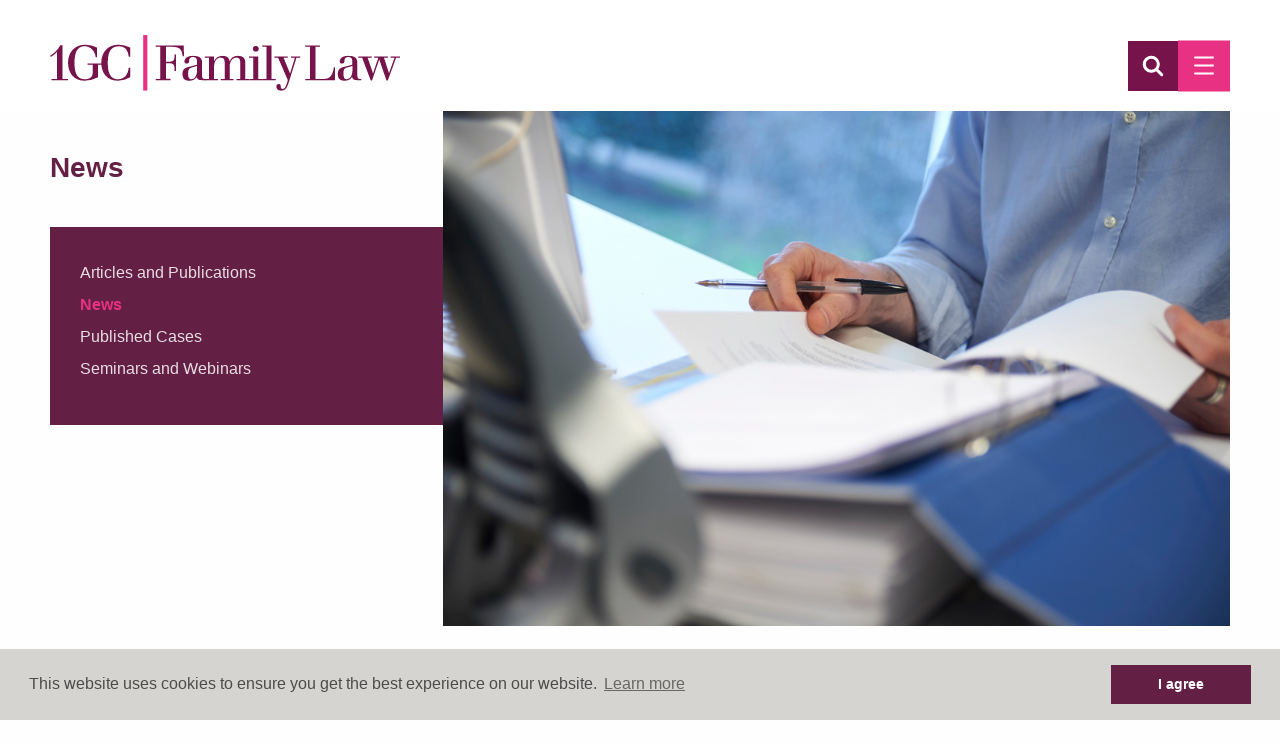

--- FILE ---
content_type: text/html; charset=utf-8
request_url: https://1gc.com/news/view/andrew-norton-qc-mciarb-and-claire-heppenstall-mciarb-of-1gc-family-law-arbitration-a-how-to-guide
body_size: 30620
content:
<!doctype html>
<html class="no-js" lang="en">
<head>
  <!--AWS4-->
  <meta http-equiv="Content-Type" content="text/html; charset=utf-8">
    <meta http-equiv="x-ua-compatible" content="ie=edge">
    <meta name="viewport" content="width=device-width, initial-scale=1.0">
    <meta name="format-detection" content="telephone=no">
    <title>Andrew Norton QC MCIArb and Claire Heppenstall MCIArb of 1GC Family Law - Arbitration - A "How To" Guide | 1GC|Family Law</title>
<meta name='keywords' content='your, default, keywords, here' />
<meta name='description' content='One of the foremost family law barristers’ chambers in London.' />
<link rel='canonical' href='https://1gc.com/news/view/andrew-norton-qc-mciarb-and-claire-heppenstall-mciarb-of-1gc-family-law-arbitration-a-how-to-guide' />
<!-- generated by seo_lite -->
    <link rel="stylesheet" href="https://cdnjs.cloudflare.com/ajax/libs/font-awesome/4.7.0/css/font-awesome.min.css" />
    <link rel="stylesheet" href="https://1gc.com/assets/css-new/app.css?v1.0">

      <link rel="stylesheet" href="https://1gc.com/assets/css-new/foundation.css">
        <link rel="stylesheet" href="https://1gc.com/assets/css-new/animate.css">
        <link rel="stylesheet" href="https://1gc.com/assets/css-new/slick.css">
        <link rel="stylesheet" href="https://1gc.com/assets/css-new/slick-theme.css">
        <link rel="stylesheet" href="https://1gc.com/assets/css-new/jquery-ui.min.css">
          <link rel="stylesheet" href="https://1gc.com/assets/css-new/jquery-ui.theme.css">
    <link rel="apple-touch-icon" href="https://1gc.com/assets/img/apple-touch-icon.png">
    <link rel="shortcut icon" href="https://1gc.com/assets/img/favicon.ico" type="image/x-icon">
    <link rel="icon" href="https://1gc.com/assets/img/favicon.ico" type="image/x-icon">
    <!-- Hotjar Tracking Code for https://1gc.com/ -->
    <script>
        (function(h,o,t,j,a,r){h.hj=h.hj||function(){(h.hj.q=h.hj.q||[]).push(arguments)};
            h._hjSettings={hjid:1370098,hjsv:6};
            a=o.getElementsByTagName('head')[0];
            r=o.createElement('script');r.async=1;
            r.src=t+h._hjSettings.hjid+j+h._hjSettings.hjsv;
            a.appendChild(r);
        })(window,document,'https://static.hotjar.com/c/hotjar-','.js?sv=');
    </script>

    <link rel="stylesheet" media="screen" type="text/css" href="https://1gc.com/assets/css/cookieconsent.min.css" />
	<script defer src="https://cdnjs.cloudflare.com/ajax/libs/cookieconsent2/3.0.3/cookieconsent.min.js"></script>
	<script>
	window.addEventListener("load", function(){
	window.cookieconsent.initialise({
	  "palette": {
		"popup": {
		  "background": "#d5d4d0",
			"text": "#4c4c4c"
		},
		"button": {
		  "background": "#641f45"
		}
	  },
	  "content": {
    	"dismiss": "I agree",
		"href": "https://1gc.com/compliance/cookies-policy"
	  }
	})});
	</script>
</head>
<body>

<header>


    <div class="grid-container">
      <div class="grid-x grid-padding-x header-nav-margin">
        <div class="large-4 medium-7 small-8 cell logo-column">
          <a href="https://1gc.com/"><img class="logo" src="https://1gc.com/assets/img/new-images/logo.svg" alt=""></a>
        </div>
        <div class="large-6 large-offset-2 medium-5 medium-offset-0 small-4 small-offset-0 hide-for-xlarge cell">
          <div class="button-container">

            <button class="hamburger mobile-hamburger" type="button">
              <span class="hamburger-box">
                <span class="hamburger-inner"></span>
              </span>
            </button>
            <img class="search tablet-search" src="https://1gc.com/assets/img/new-images/search-icon.svg" alt="">
          </div>
        </div>




        <!-- LARGE NAV -->

        <div class="large-nav show-for-xlarge large-8 cell">
          <p><a class="phone" href="mailto:clerks@1gc.com" style="margin-right:15px">clerks@1gc.com</a> <a class="phone" href="tel:+442077977900">+44 (0)20 7797 7900</a></p>
          <ul id="desktopNav">
            <li class="home"><a class="home" href="https://1gc.com/">Home</a> <img class="line" src="https://1gc.com/assets/img/new-images/nav-line.svg" alt=""></li>
            <li class="people"><a class="people" rel="people">People</a> <img class="line" src="https://1gc.com/assets/img/new-images/nav-line.svg" alt=""></li>
            <li class="practise"><a class="practise" rel="practise">Practice Areas</a> <img class="line" src="https://1gc.com/assets/img/new-images/nav-line.svg" alt=""></li>
            <li class="dispute"><a class="dispute" rel="dispute">NCDR</a> <img class="line" src="https://1gc.com/assets/img/new-images/nav-line.svg" alt=""></li>
            <li class="direct"><a class="direct" rel="direct">Direct Access</a> <img class="line" src="https://1gc.com/assets/img/new-images/nav-line.svg" alt=""></li>
            <li class="news"><a class="news" rel="news">News &amp; Events</a> <img class="line" src="https://1gc.com/assets/img/new-images/nav-line.svg" alt=""></li>
            <li class="about"><a class="about" rel="about">About Us</a> <img class="line" src="https://1gc.com/assets/img/new-images/nav-line.svg" alt=""></li>
            <li class="contact"><a class="contact" href="https://1gc.com/contact-us">Contact</a></li>
          </ul>
        </div>

      </div>

      </div>

        <div class="icons-group ">
        <img src="https://1gc.com/assets/img/new-images/search-icon.svg" alt="" class="search">
        <a href="mailto:clerks@1gc.com">

          <img src="https://1gc.com/assets/img/new-images/email-icon.svg" alt="" class="">
          <img src="https://1gc.com/assets/img/new-images/email-icon-hover.svg" alt="" class="hover-show">
        </a>
        <a href="https://twitter.com/1GCFamilyLaw" target="_blank">
          <img src="https://1gc.com/assets/img/new-images/X-icon.svg" alt="">
          <img src="https://1gc.com/assets/img/new-images/X-icon-hover.svg" alt="" class="hover-show">
        </a>
        <a href="https://www.linkedin.com/company/3336610/" target="_blank">
          <img src="https://1gc.com/assets/img/new-images/linkedin-icon.svg" alt="">
          <img src="https://1gc.com/assets/img/new-images/linkedin-icon-hover.svg" alt="" class="hover-show">

        </a>
      </div>

      <div class="search-site">
        <div class="grid-container">
          <div class="grid-x grid-margin-x">

            <div class="medium-6 cell">
              <div class="search-box">
                <form method="post" action="https://1gc.com/"  >
<div class='hiddenFields'>
<input type="hidden" name="params" value="eyJyZXN1bHRfcGFnZSI6ImJhcnJpc3RlcnNcL3Jlc3VsdCJ9" />
<input type="hidden" name="ACT" value="25" />
<input type="hidden" name="site_id" value="1" />
<input type="hidden" name="csrf_token" value="d5dee7eb366b3aae5135ca5d6b7cb5ec9985fea0" />
</div>



                <input class="nav-search" type="search" placeholder="Search barristers by name" name="keywords" id="keywords" value="" size="18" maxlength="100">
                    <button class="submit" type="submit" value=""><img src="https://1gc.com/assets/img/new-images/pink-search.svg" alt=""></button>
          </form>
              </div>
            </div>
            <div class="medium-6 cell">
              <div class="search-box">
            <form method="post" action="https://1gc.com/"  >
<div class='hiddenFields'>
<input type="hidden" name="ACT" value="22" />
<input type="hidden" name="RES" value="" />
<input type="hidden" name="meta" value="PY/[base64]/h7rApuSdOwFeioIpYwlDOXAUm0GXZtNvS48JgZ6od5HN4x/blpFoalp1t+RrYPgTDKpeHN4U9Fhna7VRrvMZYIPbyZzLGL8RGoUgVFpkAqYG97UmGA2iJ5W70A9Xojq/nk21Rjmtu62CbbMlZ2y4Sk7lysjB8b/nPF34gDrcc4VR+t4jUPjENh/krDZUBQMi6NcV9jX/0aqyada4J3vHYmkj4H4FKhNq17+ixvgtGqq9czBkRAfZfnVU+hsERmoMdw==" />
<input type="hidden" name="site_id" value="1" />
<input type="hidden" name="csrf_token" value="d5dee7eb366b3aae5135ca5d6b7cb5ec9985fea0" />
</div>


                <input class="nav-search" type="search" placeholder="Search site..." name="keywords" id="keywords" value="" size="18" maxlength="100">
                    <button class="submit" type="submit" value=""><img src="https://1gc.com/assets/img/new-images/pink-search.svg" alt=""></button>
            </form>
              </div>
            </div>
          </div>
        </div>
      </div>


      <div id="people-menu" class="people-menu mega-menu">
        <div class="grid-container">
          <div class="grid-x grid-margin-x">
            <div class="large-4 cell">
              <ul class="">
                <a href="https://1gc.com/barristers"><li>Barristers</li></a>
                <a href="https://1gc.com/clerks-and-staff"><li>Clerks and Staff</li></a>
                
                        <a href="/join-us/tenancy"><li>Tenancy</li></a>
                
                        <a href="/join-us/pupillage"><li>Pupillage</li></a>
                
                        <a href="/join-us/mini-pupillage"><li>Mini Pupillage</li></a>
                
              </ul>

            </div>

          </div>
        </div>
      </div>

    <div id="practise-menu" class="practise-menu mega-menu">
      <div class="grid-container">
        <div class="grid-x grid-margin-x">
          <div class="large-4 cell">
            <ul class="show-for-xlarge">
              
              <a href="/our-expertise/children-public-law"><li>Children (Public&nbsp;Law)</li></a>
              
              <a href="/our-expertise/children-private-law"><li>Children (Private&nbsp;Law)</li></a>
              
              <a href="/our-expertise/family-finance-property"><li>Family Finance &amp;&nbsp;Property</li></a>
              
              <a href="/our-expertise/court-of-protection"><li>Court of Protection</li></a>
              
            </ul>
            <ul class="hide-for-xlarge">
              
              <a href="/our-expertise/children-public-law"><li>Children (Public&nbsp;Law)</li></a>
              
              <a href="/our-expertise/children-private-law"><li>Children (Private&nbsp;Law)</li></a>
              
              <a href="/our-expertise/family-finance-property"><li>Family Finance &amp;&nbsp;Property</li></a>
              
              <a href="/our-expertise/court-of-protection"><li>Court of Protection</li></a>
              
              <a href="/our-expertise/international-family-law"><li>International Family Law</li></a>
              
              <a href="/our-expertise/Surrogacy-Adoption-and-Fertility-Law"><li>Surrogacy, Adoption &amp; Fertility Law</li></a>
              
              <a href="/our-expertise/judicial-review-administrative-law"><li>Judicial Review &amp; Administrative Law</li></a>
              
            </ul>
          </div>
          <div class="large-4 cell show-for-xlarge">
            <ul>
              
              <a href="/our-expertise/international-family-law"><li>International Family Law</li></a>
              
              <a href="/our-expertise/Surrogacy-Adoption-and-Fertility-Law"><li>Surrogacy, Adoption &amp; Fertility Law</li></a>
              
              <a href="/our-expertise/judicial-review-administrative-law"><li>Judicial Review &amp; Administrative Law</li></a>
              
            </ul>
          </div>
        </div>
      </div>
    </div>

    <div id="dispute-menu" class="dispute-menu mega-menu">
      <div class="grid-container">
        <div class="grid-x grid-margin-x">
          <div class="large-4 cell">
            <ul>
              <a href="/alternative-dispute-resolution"><li>Overview</li></a>
              
                  <a href="/alternative-dispute-resolution/arbitration"><li>Arbitration</li></a>
              
                  <a href="/alternative-dispute-resolution/ene-private-fdr"><li>ENE / Private FDR</li></a>
              
                  <a href="/alternative-dispute-resolution/mediation"><li>Mediation</li></a>
              
          </div>
        </div>
      </div>
    </div>

    <div id="direct-menu" class="direct-menu mega-menu">
      <div class="grid-container">
        <div class="grid-x grid-margin-x">
          <div class="large-4 cell">
            <ul>
              <a href="/direct-access/"><li>Direct Access</li></a>
              
              <a href="/direct-access/our-work"><li>Our Work</li></a>
              
              <a href="/direct-access/how-to-instruct-us"><li>How to Instruct Us</li></a>
              
              <a href="/direct-access/our-services"><li>Our Services</li></a>
              
              <a href="/direct-access/enquiry-form"><li>Enquiry Form</li></a>
              
            </ul>
          </div>
        </div>
      </div>
    </div>

    <div id="news-menu" class="news-menu mega-menu">
      <div class="grid-container">
        <div class="grid-x grid-margin-x">
          <div class="large-4 cell">
            <ul>
              
              <a href="/articles-and-publications"><li>Articles and Publications</li></a>
              
              <a href="/news"><li>News</li></a>
              
              <a href="/published-cases"><li>Published Cases</li></a>
              
              <a href="/seminars"><li>Seminars and Webinars</li></a>
              
            </ul>
          </div>
        </div>
      </div>
    </div>

    <div id="about-menu" class="about-menu mega-menu">
      <div class="grid-container">
        <div class="grid-x grid-margin-x">
          <div class="large-4 cell">
            <ul>
              <a href="/about-us/"><li>About Us</li></a>
              <a href="/about-us/standards"><li>Standards & Policies</li></a>
              <a href="/about-us/history"><li>History</li></a>
              <!-- <a href="/about-us/awards-recognition"><li>Awards & Recognition</li></a> -->
              <a href="/about-us/facilities"><li>Facilities</li></a>

              <!-- <a href="/about-us/corporate-social-responsibility"><li>Corporate Social Responsibility</li></a> -->
            </ul>
          </div>

        </div>
      </div>
    </div>

    <!-- <div id="contact-menu" class="contact-menu mega-menu">
      <div class="grid-container">
        <div class="grid-x grid-margin-x">
          <div class="large-4 cell">
            <ul>
              <li><a href="/contact-us/">Contact Us</a></li>
              <li><a href="/contact-us/">Get in touch</a></li>
              <li><a href="/contact-us/">Maps & directions </a></li>
            </ul>
          </div>
        </div>
      </div>
    </div> -->


    <!-- MEDIUM NAV -->

    <div class="grid-container-fluid small-nav-container hide-for-xlarge">
      <div class="grid-x grid-margin-x">
        <div class="small-12 cell">
          <ul class="accordion" data-accordion data-allow-all-closed="true">
            <li class="accordion-item main-item">
            <div class="icons-group-small accordion-title no-arrow">
            <a href="tel:+442077977900"><img src="https://1gc.com/assets/img/new-images/phone-small.svg" alt=""></a>
            <a href="mailto:clerks@1gc.com"><img src="https://1gc.com/assets/img/new-images/email-small.svg" alt=""></a>
            <a href="https://twitter.com/1GCFamilyLaw" target="_blank"><img src="https://1gc.com/assets/img/new-images/X-white.svg" alt=""></a>
            <a href="https://www.linkedin.com/company/3336610/" target="_blank"><img src="https://1gc.com/assets/img/new-images/linkedin-small.svg" alt=""></a>
          </div>
          </li>



            <li class="accordion-item main-item" data-accordion-item>
              <a href="#" class="accordion-title">People</a>
              <div class="accordion-content" data-tab-content>
                <ul>
                  <li><a href="https://1gc.com/barristers">Barristers</a></li>
                  <li><a href="https://1gc.com/clerks-and-staff">Clerks and Staff</a></li>
                  
                          <li><a href="/join-us/tenancy">Tenancy</a></li>
                  
                          <li><a href="/join-us/pupillage">Pupillage</a></li>
                  
                          <li><a href="/join-us/mini-pupillage">Mini Pupillage</a></li>
                  
                </ul>
              </div>
            </li>

            <li class="accordion-item main-item" data-accordion-item>
              <a href="#" class="accordion-title">Practice Areas</a>
              <div class="accordion-content" data-tab-content>
                <ul>
                  
                  <li><a href="/our-expertise/children-public-law">Children (Public&nbsp;Law)</a></li>
                  
                  <li><a href="/our-expertise/children-private-law">Children (Private&nbsp;Law)</a></li>
                  
                  <li><a href="/our-expertise/family-finance-property">Family Finance &amp;&nbsp;Property</a></li>
                  
                  <li><a href="/our-expertise/court-of-protection">Court of Protection</a></li>
                  
                  <li><a href="/our-expertise/international-family-law">International Family Law</a></li>
                  
                  <li><a href="/our-expertise/Surrogacy-Adoption-and-Fertility-Law">Surrogacy, Adoption &amp; Fertility Law</a></li>
                  
                  <li><a href="/our-expertise/judicial-review-administrative-law">Judicial Review &amp; Administrative Law</a></li>
                  
                </ul>
              </div>
            </li>

            <li class="accordion-item main-item" data-accordion-item>
              <a href="#" class="accordion-title">NCDR</a>
              <div class="accordion-content" data-tab-content>
                <ul>
                  <li><a href="/alternative-dispute-resolution">Overview</a></li>
                  
                  <li><a href="/alternative-dispute-resolution/arbitration">Arbitration</a></li>
                  
                  <li><a href="/alternative-dispute-resolution/ene-private-fdr">ENE / Private FDR</a></li>
                  
                  <li><a href="/alternative-dispute-resolution/mediation">Mediation</a></li>
                  
                </ul>
              </div>
            </li>
            <li class="accordion-item main-item" data-accordion-item>
              <a href="#" class="accordion-title">Direct Access</a>
              <div class="accordion-content" data-tab-content>
                <ul>
                  <li><a href="/direct-access/">Direct Access</a></li>
                  
                  <li><a href="/direct-access/our-work">Our Work</a></li>
                  
                  <li><a href="/direct-access/how-to-instruct-us">How to Instruct Us</a></li>
                  
                  <li><a href="/direct-access/our-services">Our Services</a></li>
                  
                  <li><a href="/direct-access/enquiry-form">Enquiry Form</a></li>
                  
                </ul>
              </div>
            </li>
            <li class="accordion-item main-item" data-accordion-item>
              <a href="#" class="accordion-title">News &amp; Events</a>
              <div class="accordion-content" data-tab-content>
                <ul>
                  
                  <li><a href="/articles-and-publications">Articles and Publications</a></li>
                  
                  <li><a href="/news">News</a></li>
                  
                  <li><a href="/published-cases">Published Cases</a></li>
                  
                  <li><a href="/seminars">Seminars and Webinars</a></li>
                  
                </ul>
              </div>
            </li>
            <li class="accordion-item main-item" data-accordion-item>
              <a href="#" class="accordion-title">About Us</a>
              <div class="accordion-content" data-tab-content>
                <ul>
                  <li><a href="/about-us/">About Us</a></li>
                  <li><a href="/about-us/standards">Standards & Policies</a></li>
                  <li><a href="/about-us/history">History</a></li>
                  <!-- <li><a href="/about-us/awards">Awards</a></li> -->
                  <li><a href="/about-us/facilities">Facilities</a></li>
                  <!-- <li><a href="/about-us/corporate-social-responsibility">Corporate Social Responsibility</a></li> -->

                  <!-- <li><a href="/about-us/standard-terms">Standard Terms</a></li> -->
                </ul>
              </div>
            </li>
            <li class="accordion-item main-item">
              <a href="https://1gc.com/contact-us" class="accordion-title no-arrow">Contact</a>
            </li>
            <!-- <li class="accordion-item main-item" data-accordion-item>
              <a href="#" class="accordion-title">Contact Us</a>
              <div class="accordion-content" data-tab-content>
                <ul>
                  <li><a href="/contact-us/">Contact Us</a></li>
                  <li><a href="/contact-us/">Get in touch</a></li>
                  <li><a href="/contact-us/">Maps & directions </a></li>
                </ul>
              </div>
            </li> -->
          </ul>
        </div>
      </div>
    </div>


</header>

    <div class="profileTop grid-container">
      <div class="grid-x">
        <div class="large-4 large-order-1 medium-order-2 small-order-2 cell">
          <div class="profileTopWrap match">
            <div class="titleBlock wow fadeInUp ">
              
                  <h1 class="wow fadeIn">News</h1>
              
            </div>

                <div class="purpleBlock-overlay">
            <div class="purpleBlock wow fadeInUp ">
              <div class="scrollBox">
                <ul>
                  
                      <li><a href="/articles-and-publications" >Articles and Publications</a></li>
                  
                      <li><a href="/news"  class="active" >News</a></li>
                  
                      <li><a href="/published-cases" >Published Cases</a></li>
                  
                      <li><a href="/seminars" >Seminars and Webinars</a></li>
                  
                </ul>
              </div>
            </div>
            </div>
            </div>
          </div>

        <div class="large-8 cell large-order-2 medium-order-1 small-order-1">
          <div class="profileimg-wrap match">
            
                <div class="profileImg" style="background-image: url(https://1gc.com/images/uploads/misc/Close-Up_4.jpg);"></div>
            
            </div>
        </div>
      </div>
      </div>



    <div class="pageContent newsItem grid-container">
        <div class="grid-x grid-padding-x">
            


            <div class="large-12 relative  cell ">

              
                
                    <h1>Andrew Norton QC MCIArb and Claire Heppenstall MCIArb of 1GC Family Law - Arbitration - A &#8220;How To&#8221; Guide</h1>
                
                <main class="wow fadeIn " style="padding-bottom:60px">
                    <p><strong>Wednesday 6 May - 4.30 pm</strong></p>

<p>A short webinar which will explain the basics about how to set up a child or finance arbitration&nbsp;and explain what to expect from the process. &nbsp;There will be a short presentation for both the children and finance models, with time after for questions and answers.</p>

                    
                        
                            <a href="https://1gc.zoom.us/rec/share/_ONpP_KoqnpOaM-T5hDxW5wnJKbbT6a823Mb-PJenh2iXpy-YW4ZMiBj0iZFjzu_?startTime=1588779067000" class="buttonLink" target="_blank">VIEW RECORDING</a>
                        
                    

                    
                    <br>

                </main>

                       
                        <!-- 
                            
                                <h2>Contributing members</h2>
                            
                        
                            
                         -->
                        <div class="grid-x grid-padding-x">
                          
                            
                                <div class="large-3 medium-4 small-6 cell">
                                    <a href="/barristers/profile/andrew-norton-kc-MCIArb" class="profileBox wow fadeInUp">
                                        <div class="profileImg" style="background-image: url(https://1gc.com/images/uploads/barristers/AndrewNorton_Dec22.jpg);"></div>
                                        <div class="profileText">
                                            <h3>Andrew Norton KC, MCIArb</h3>
                                            <h4><span>Call: 1992</span> <span>Silk: 2016</span></h4>
                                        </div>
                                    </a>
                                </div>
                            
                                <div class="large-3 medium-4 small-6 cell">
                                    <a href="/barristers/profile/claire-heppenstall-MCIArb" class="profileBox wow fadeInUp">
                                        <div class="profileImg" style="background-image: url(https://1gc.com/images/uploads/barristers/ClaireHeppenstall.jpg);"></div>
                                        <div class="profileText">
                                            <h3>Claire Heppenstall MCIArb</h3>
                                            <h4><span>Call: 1990</span></h4>
                                        </div>
                                    </a>
                                </div>
                            
                        </div>
                        
                        <a href="/news" class="back">Back to News Listing</a>
            </div>
            
        </div>
</div>


    <footer>
  <div id="footer-top">
  <div class="grid-container" >
    <div class="grid-x" >
      <div class="medium-12 cell">
    <div class="grid-x grid-padding-x">
      <div class="large-3 medium-6 cell">
        <div class="footer-social">
          <p>FOLLOW US ON SOCIAL MEDIA</p>
          <ul>
            <li><a href="https://twitter.com/1GCFamilyLaw" target="_blank" ><img src="https://1gc.com/assets/img/new-images/X-pink.svg"></a></li>
            <li><a href="https://www.linkedin.com/company/1gc-family-law-chambers/" target="_blank" ><img src="https://1gc.com/assets/img/new-images/linkedin-pink.svg"></a></li>
          </ul>
        </div>
      </div>
        <div class="large-2 large-offset-1 medium-6 cell">
          <div class="pages">
            <ul>
              <li><a href="https://1gc.com/barristers">People</a></li>
              <li><a href="https://1gc.com/our-expertise/children-private-law">Practice Areas</a></li>
              <li><a href="https://1gc.com/alternative-dispute-resolution">NCDR</a></li>
              <li><a href="https://1gc.com/direct-access">Direct Access</a> </li>
              <li><a href="https://1gc.com/news">News &amp; Events</a></li>
              <li><a href="https://1gc.com/about-us">About Us</a></li>
              <li><a href="https://1gc.com/contact-us">Contact</a></li>
              </ul>
            </div>
        </div>
        <div class="large-6 cell">
          <div class="right-textbox grid-x grid-padding-x">
            <div class="medium-12 cell">
              <div class="pink-text">
              <p>Joint Heads of Chambers Andrew Norton KC and Sally Stone KC<br>
                Barristers at 1GC Family Law are regulated by the Bar Standards Board</p>
                </div>
            </div>
            <div class="medium-5 cell">
              <p><strong>1GC|Family Law</strong><br>
                10 Lincoln’s Inn Fields<br>
                London WC2A 3BP</p>
              </div>
              <div class="medium-7 cell">
                <p>DX LDE: 1034 Chancery Lane<br>
                  Tel: +44 (0)20 7797 7900<br>
                  General Enquiries: <a href="mailto:clerks@1gc.com">clerks@1gc.com</a></p>
                </div>
          </div>
        </div>
    </div>
    </div>
    </div>
    </div>
    </div>
    <div id="footer-bottom" >
    <div class="grid-container" >
      <div class="grid-x" >
        <div class="medium-12 cell">
      <div class="grid-x grid-padding-x">
        <div class="large-7 medium-5 cell">
          <ul>
            
                <li><a href="https://1gc.com/compliance/cookies-policy">Cookies Policy</a></li>
            
                <li><a href="https://1gc.com/compliance/privacy-policy">Privacy Policy</a></li>
            
                <li><a href="https://1gc.com/compliance/disclaimer">Disclaimer</a></li>
            
            </ul>
        </div>
        <div class="large-5 medium-7 cell">
          <ul class="last">
            <li>&copy; 2026 1GC|Family Law. Site by <a href="https://searsdavies.com/" target="_blank">searsdavies</a></li>

            </ul>
        </div>
      </div>
      </div>
    </div>
    </div>
    </div>
</footer>


<script src="https://cdnjs.cloudflare.com/ajax/libs/wow/1.1.2/wow.min.js"></script>
<script src="https://cdnjs.cloudflare.com/ajax/libs/cssuseragent/2.1.31/cssua.min.js"></script>

<script src="https://1gc.com/assets/js/vendor/jquery.js"></script>
<script src="https://1gc.com/assets/js/vendor/jquery-ui.min.js"></script>
<script src="https://1gc.com/assets/js/vendor/what-input.js"></script>
<script src="https://1gc.com/assets/js/vendor/foundation.js"></script>
<script src="https://1gc.com/assets/js/vendor/slick.min.js"></script>
<script src="https://1gc.com/assets/js/vendor/wow.min.js"></script>
<script src="https://1gc.com/assets/js/vendor/jquery.matchHeight.js"></script>
<script src="https://1gc.com/assets/js/vendor/jquery-ui.min.js"></script>
<script src="https://1gc.com/assets/js/app-new.js"></script>
<!-- Global site tag (gtag.js) - Google Analytics -->
<script async src="https://www.googletagmanager.com/gtag/js?id=UA-115911465-1"></script>
<script>
  window.dataLayer = window.dataLayer || [];
  function gtag(){dataLayer.push(arguments);}
  gtag('js', new Date());

  gtag('config', 'UA-115911465-1');
</script>

</body>
</html>


--- FILE ---
content_type: text/css
request_url: https://1gc.com/assets/css-new/app.css?v1.0
body_size: 55710
content:
@charset "UTF-8";
@import url(
  https://fonts.googleapis.com/css?family=Open + Sans + Condensed:300|Open + Sans:300,
  300i,
  400,
  400i,
  600,
  600i,
  700
);
@font-face {
  font-family: Walbaum;
  src: url(/src/assets/fonts/Walbaum-Bold.eot);
  src: url(/src/assets/fonts/Walbaum-Bold.eot?#iefix)
      format("embedded-opentype"),
    url(Walbaum-Bold.woff) format("woff"),
    url(Walbaum-Bold.ttf) format("truetype");
  font-weight: 700;
  font-style: normal;
}

@font-face {
  font-family: Walbaum;
  src: url(/src/assets/fonts/Walbaum-Italic.eot);
  src: url(/src/assets/fonts/Walbaum-Italic.eot?#iefix)
      format("embedded-opentype"),
    url(Walbaum-Italic.woff) format("woff"),
    url(Walbaum-Italic.ttf) format("truetype");
  font-weight: 400;
  font-style: italic;
}

@font-face {
  font-family: Walbaum;
  src: url(/src/assets/fonts/Walbaum-Roman.eot);
  src: url(/src/assets/fonts/Walbaum-Roman.eot?#iefix)
      format("embedded-opentype"),
    url(Walbaum-Roman.woff) format("woff"),
    url(Walbaum-Roman.ttf) format("truetype");
  font-weight: 400;
  font-style: normal;
}
a,
h1,
h2,
h3,
h4,
h5,
h6,
li,
p {
  font-family: "Open Sans", sans-serif !important;
}
body {
  overflow-x: hidden !important;
}
header {
  width: 100%;
  -webkit-transition: all 1s ease;
  transition: all 1s ease;
  padding-top: 20px;
  background: #fff;
}
header.scrolled {
  /* padding-top: 0; */
  position: fixed;
  z-index: 9999;
  background: #fff;
  box-shadow: 0 2px 8px rgb(0 0 0 / 35%);
  /* -webkit-transition: all 1s ease;
  transition: all 1s ease; */
}
header.scrolled p a.phone {
  display: none;
}
header.scrolled .logo {
  transition: all 0.4s;
  max-width: 350px !important;
}

header.scrolled .logo {
  padding-top: 0;
  padding-bottom: 12px;
}

header.scrolled .large-nav ul {
  padding-top: 10px;
}

header.scrolled .large-nav ul li a {
  padding-bottom: 14px;
}

header.scrolled .header-nav-margin .tablet-search {
  width: 40px;
  -webkit-transition: all 1s ease;
  transition: all 1s ease;
  right: 46px;
}
header.scrolled .header-nav-margin .hamburger {
  padding: 5px 3px;
  -webkit-transition: all 1s ease;
  transition: all 1s ease;
}
.grid-container {
  max-width: 80rem !important;
}
.visible-nav {
  transition: all 0.5s;
  display: block !important;
  visibility: visible;
}

.button-container {
  height: 100%;
  width: 100%;
  position: relative;
}

.header-nav-margin .hamburger {
  position: absolute;
  top: 50%;
  transform: translateY(-50%);
  right: 0;
  padding: 10px 6px;
  border-radius: 0;
  background-color: #e83182;
}
.header-nav-margin .hamburger .hamburger-inner,
.header-nav-margin .hamburger .hamburger-inner::after,
.header-nav-margin .hamburger .hamburger-inner::before {
  width: 20px;
}
.header-nav-margin .hamburger .hamburger-inner::before {
  top: -8px;
}
.header-nav-margin .hamburger .hamburger-inner::after {
  bottom: -8px;
}
.header-nav-margin .hamburger .hamburger-inner {
  top: 70%;
  left: 25%;
}
.header-nav-margin .tablet-search {
  position: absolute;
  top: 50%;
  right: 52px;
  transform: translateY(-50%);
  float: right;
  width: 50px;
}

/* @media screen and (min-width: 641px) {
  header {
    height: 136px !important;
  }
} */

.sticky {
  margin-top: 0 !important;
  background-color: #fff;
}

.logo {
  /* transition: all 0.2s; */
  /* width: 232px; */
  max-width: 350px;
  margin-top: 15px;
}

.logo-scroll {
  /*transition: all 0.4s;
 width: 155px !important; */
}
.icons-group {
  position: fixed;
  top: 0;
  right: 0;
  z-index: 9999;
  max-width: 60px;
  background: #fff;
}
/* header.scrolled .icons-group {
  top: 60px
} */
.icons-group img {
  width: 60px;
}
.large-nav li:last-child {
  padding-right: 0 !important;
}
.large-nav li .line {
  width: 2px;
  /* margin-left: 1px;
  margin-right: 1px; */
  display: inline-block;
}

.large-nav ul {
  height: 100%;
  margin: 0;
}
.large-nav p {
  text-align: right;
  padding-right: 4px;
  margin-bottom: 0.75rem;
}
.large-nav p a {
  color: #e83182;
  font-weight: 900;
}

.large-nav li,
.large-nav ul {
  display: inline-block;
}
.large-nav li {
  height: 100%;
}
.large-nav li a {
  vertical-align: middle;
  display: inline-block;
}

.large-nav li a {
  font-size: 14px;
  color: #76134a;
  font-weight: 600;
  display: initial;
  padding-right: 3px;
  padding-left: 3px;
  padding-top: 10px;
}

.large-nav li .search {
  transition: all 0.2s;
  background-color: #c0ccf0;
  /* margin-top: 18px; */
  padding: 8px;
  width: 2.4rem;
}

.padding .large-nav li .search {
  margin-top: -40px;
}
.large-nav li .search:hover {
  cursor: pointer;
}
/* .large-nav .nav-scroll {
  margin-top: 5px !important;
  padding-top: 7px !important;
} */
.large-nav li a,
.large-nav li a:hover,
.large-nav li a:focus,
.large-nav li a:active {
  cursor: default;
}
.search-site {
  transition: all 0.4s;
  position: absolute;
  width: 100%;
  opacity: 0;
  visibility: hidden;
  z-index: 999;
  background-color: #76134a;
}

/* .search-site input {
  width: calc(100% - 50px);
  margin: 0;
}
.search-site img,
.search-site input {
  display: inline;
}
.search-site img {
  /* background-color: #5887da;
  padding: 8px;
  margin-left: -5px;
  margin-top: -3px;
} */

.search-site .search-box {
  position: relative;
}
.search-site button[type="submit"] {
  position: absolute;
  height: 100%;
  right: 0px;
  top: 0;
  bottom: 0;
  width: 39px;
  text-align: center;
  cursor: pointer;
}
.search-active {
  transition: all 0.2s;
  background-color: #f59c00 !important;
}

.mega-menu {
  transition-property: all;
  transition-duration: 1s;
  transition-timing-function: ease;
  transition-delay: 0;
  position: absolute;
  opacity: 1;
  z-index: -1;
  visibility: hidden;
  width: 100%;
  z-index: 0;
  height: 0;
  overflow: hidden;
  background: #76134a;
  margin: 0 auto;
}

.mega-menu h3 {
  color: #fff;
}
.mega-menu p {
  color: #012169;
}

.mega-menu ul {
  list-style-type: none;
  margin: 0 0 0 0.5em;
}
.mega-menu li {
  border-bottom: 1px solid #e83182;
  padding: 5px 0;
}
.mega-menu a li {
  color: #fff;
  font-family: inherit;
  font-size: 15px;
  padding: 5px;
}
.mega-menu li:hover {
  background: #e83182;
}
.mega-menu form input {
  display: inline;
  width: calc(100% - 50px);
  margin: 0;
}
.mega-menu form img {
  display: inline;
  background-color: #5887da;
  padding: 8px;
  margin-left: -5px;
  margin-top: -3px;
}

.mega-nav-open {
  transition: all 1s;
  opacity: 1;
  visibility: visible;
  padding: 20px 0;
}

.medium-nav {
  transition: all 0.4s;
  opacity: 0;
  visibility: hidden;
  position: absolute;
}

.tablet-show {
  transition: all 0.4s;
  opacity: 1;
  visibility: visible;
  position: unset;
}

.small-nav-container .accordion {
  position: absolute;
  width: 100%;
  transition: all 0.4s;
  opacity: 0;
  visibility: hidden;
  z-index: 99;
}
.small-nav-container .accordion-content,
.small-nav-container .accordion-title {
  font-size: 1rem;
}
.small-nav-container .accordion-title {
  padding: 0.75rem 1rem;
}
.small-nav-container .accordion-title::before {
  content: "" !important;
}
.small-nav-container .accordion-content {
  border: 0;
  padding: 0 1rem 1rem;
}
.small-nav-container .accordion-content li,
.small-nav-container .accordion-content ul {
  list-style-type: none;
  margin: 0;
}
.small-nav-container .accordion-content a {
  color: #fff;
}
/* .accordion-content {
  padding-left: 40px;
} */
.small-nav-container .main-item {
  background: #76134a url("../img/new-images/accordion-arrow-down.png");
  background-repeat: no-repeat;
  background-position: 91% 50%;
}
.small-nav-container .main-item .accordion-title {
  color: #fff;
  background: #76134a url("../img/new-images/accordion-arrow-down.png");
  background-repeat: no-repeat;
  background-position: 91% 50%;
}
.small-nav-container .main-item .accordion-title:hover {
  background-color: #e83182;
}
.small-nav-container .main-item .accordion-content {
  background-color: #76134a;
}
.small-nav-container .no-arrow {
  background: #76134a !important;
}
.small-nav-container .is-active {
  background: #76134a url("../img/new-images/accordion-arrow-up.png");
  background-repeat: no-repeat;
  background-position: 91% 50%;
  border: 0;
}
.small-nav-container .is-active .accordion-title {
  color: #fff;
  background: #76134a url("../img/new-images/accordion-arrow-up.png");
  background-repeat: no-repeat;
  background-position: 91% 50%;
  border: 0 !important;
}
.small-nav-container .is-active .accordion-title:hover {
  background-color: #e83182;
}
.small-nav-container .is-active .accordion-content {
  background-color: #76134a;
  border-bottom: 1px solid #e83182 !important;
}
.small-nav-container .is-active .accordion-content li,
.small-nav-container .is-active .accordion-content ul {
  list-style-type: none;
  margin: 0;
}
.small-nav-container .is-active .accordion-content a {
  color: #fff;
}
.accordion-title {
  border-bottom: 1px solid #e83182 !important;
  border-top: none !important;
  border-left: none !important;
  border-right: none !important;
}
.show-accordion {
  transition: all 0.4s;
  opacity: 1 !important;
  visibility: visible !important;
}

.mega-menu.show-mega-menu {
  transition-property: all;
  transition-duration: 0.5s;
  transition-timing-function: ease;
  transition-delay: 0s;
  visibility: visible;
  opacity: 1;
  height: 250px;
  padding-top: 30px;
  padding-bottom: 30px;

  z-index: 999;
}

.show-search-menu {
  transition: all 0.4s;
  visibility: visible;
  opacity: 1;
  height: fit-content;
  padding: 30px 0 20px;
}

.change-padding {
  /* transition: all 0.4s ease; */
  padding-top: 10px;
  padding-bottom: 10px;
  z-index: 4;
}

.padding {
  transition: all 0.2s ease;
  padding-top: 20px;
  /* padding-bottom: 30px; */
}
.logo {
  padding-bottom: 20px;
}

.large-nav ul li a {
  padding-bottom: 24px;
}
.main-nav {
  transition: all 0.8s;
  visibility: hidden;
  transition: all ease-out 0.4s;
  transition-delay: 0.4s;
  opacity: 0;
  width: 100%;
  left: 0;
  z-index: 4;
  background-color: #c0ccf0;
  padding: 20px;
  color: #fff;
  -webkit-column-count: 3;
  column-count: 3;
}

.main-nav .sector-a {
  font-family: "rockwell-nova";
  color: #fff;
  font-weight: 700;
}
.main-nav .main-nav-p {
  color: #012169;
}
.main-nav li,
.main-nav ul {
  list-style-type: none;
  padding: 0;
}
.main-nav li {
  display: block;
}
.main-nav li a {
  color: #fff !important;
}
.main-nav .first-li {
  -webkit-column-break-inside: avoid;
  break-inside: avoid;
  page-break-inside: avoid;
}
.main-nav:hover {
  display: block;
  opacity: 1;
  visibility: visible;
}

.main-nav-active {
  transition: all 0.8s;
  opacity: 1;
  visibility: visible;
}

.hero {
  position: relative;
  height: 100%;
  min-height: 675px;
}

#landing {
  min-height: 675px;
  height: 100%;
  /* position: relative; */
}
.hero .quotes-overlay {
  position: absolute;
  bottom: 52px;
  right: 0;
  background: rgba(118, 19, 74, 0.7);
  width: 37%;
  height: auto;
}
.hero .quotes-overlay .text {
  max-width: 330px;
  padding: 30px;
}
.hero .quotes-overlay .text p {
  color: #fff;
  font-size: 16px;
  margin-bottom: 0.5rem;
  line-height: 1.4;
}
.hero .quotes-overlay .text span {
  color: #e83182;
  font-size: 16px;
}
.hero .meet-people-box {
  position: absolute;
  bottom: 0;
  right: 0;
  background: #fff;
  padding: 8px 30px;
  width: 37%;
}
.hero .strap-line {
  position: absolute;
  bottom: 52px;
  left: 0;
  background: rgba(232, 49, 130, 0.7);
  width: 63%;
  height: 200px;
}
.hero .strap-line-text {
  position: absolute;
  bottom: 60px;
  padding: 0 20px;
  max-width: 750px;
  width: 100%;
}
.hero .strap-line-text h2, .hero .strap-line-text a {
  color: #fff;
  font-size: 28px;
  font-family: Walbaum, serif !important;
  /* padding: 8px 20px; */
}
.hero .strap-line-text a {

  text-decoration: underline;
}
.hero .meet-people-box a {
  font-size: 24px;
  font-family: Walbaum, serif !important;
  color: #641f45;
}
.hero .meet-people-box:hover {
  background: #e83182;
}
.hero .meet-people-box:hover a {
  color: #fff;
}

.news .grid-container {
  padding-top: 60px;
}
.news .title h3,
.awards .title h3 {
  color: #76134a;
  font-size: 28px;
  font-weight: 600;
  margin-bottom: 1em;
}
.item {
  padding: 25px 35px;
  border: 1px solid #bfbfbf;
  margin-right: -1px;
  margin-left: -1px;
  -webkit-box-sizing: border-box;
  box-sizing: border-box;
  height: 100%;
  position: relative;
  background: #f2f2f2;
  display: block;
  overflow: hidden;
  position: relative;
}

.item h3 {
  font-family: "Open Sans", sans-serif;
  color: #641f45;
  font-size: 17px;
  margin: 0 0 20px;
  font-weight: 600;
  line-height: 1.3;
  position: relative;
  z-index: 777;
  -webkit-transition: color 0.3s ease;
  transition: color 0.3s ease;
}

.item p {
  color: #4c4c4c;
  opacity: 1;
  -webkit-transition: all 0.3s ease;
  transition: all 0.3s ease;
  position: relative;
  z-index: 777;
  font-size: 15px;
}

.item p.date {
  color: #e73181;
}

.item p span {
  color: #641f45;
  font-weight: 400;
}
.item:hover p span {
  color: #e73181;
}

.item img {
  position: absolute;
  bottom: -1px;
  right: -1px;
  width: 50px;
  opacity: 0;
  -webkit-transition: opacity 0.3s ease;
  transition: opacity 0.3s ease;
  z-index: 7777;
}

.item.two {
  -webkit-animation-delay: 0.25s;
  animation-delay: 0.25s;
}

.item.three {
  -webkit-animation-delay: 0.5s;
  animation-delay: 0.5s;
}

.item.four {
  -webkit-animation-delay: 0.75s;
  animation-delay: 0.75s;
}

.item:hover h3, .item.first h3 {
  color: #fff;
}

.item:hover img,
.item:hover p, .item.first p {
  opacity: 1;
  color: #fff;
}

.item.seminar:hover p span {
  color: #e73181;
}

.item.seminar p {
  margin: 0;
  font-weight: 400;
}

.item.seminar p span {
  color: #641f45;
  font-weight: 400;
}

.slide {
  background: #641f45;
  padding: 0 1.5rem;
  z-index: 1;
}

.slide {
  position: absolute;
  top: 0;
  right: 0;
  bottom: 0;
  left: 0;
  -webkit-transition: all 275ms ease-in-out, visibility 0s 275ms;
  transition: all 275ms ease-in-out, visibility 0s 275ms;
  visibility: hidden;
  will-change: transform;
  -webkit-transform: translateY(100%);
  -ms-transform: translateY(100%);
  transform: translateY(100%);
}

.item:hover ~ .item .slide, .item.first ~ .item .slide {
  -webkit-transform: translateX(-100%);
  -ms-transform: translateX(-100%);
  transform: translateX(-100%);
}

.item:hover .slide, .item.first .slide{
  -webkit-transform: none;
  -ms-transform: none;
  transform: none;
  visibility: visible;
  -webkit-transition-delay: 0s;
  transition-delay: 0s;
}
.news a.right-box {
  text-align: center;
  width: 100%;
}
a,
p a {
  color: #641f45;
}
.news a.viewAll:hover {
  color: #fff;
  background: #e73181;
}
.homepage-practise-areas {
  padding-top: 30px;
  padding-bottom: 60px;
}
.homepage-practise-areas .homepage-featured-textbox {
  padding: 2em 1em 1em;
}
.homepage-practise-areas .homepage-featured-textbox h3 {
  color: #76134a;
  font-weight: 900;
  font-size: 28px;
  margin-bottom: 1em;
}
.homepage-practise-areas .homepage-featured-textbox p {
  font-weight: 100;
  font-size: 18px;
  margin-bottom: 0;
}
.homepage-practise-areas ul {
  list-style: none;
  margin: 0;
  margin-top: 1em;
}
.homepage-practise-areas ul li {
  border-bottom: 1px solid #e83182;
  padding: 8px 1em;
}
.homepage-practise-areas ul li:first-child {
  border-top: 1px solid #e83182;
}
.homepage-practise-areas ul li:hover {
  background: #e83182;
}
.homepage-practise-areas ul li:hover a {
  color: #fff;
}
.homepage-practise-areas ul li a {
  color: #76134a;
  font-family: inherit;
  font-size: 18px;
  font-weight: 600;
}
.homepage-featured-list {
  padding-top: 4em;
}

.awards .awardsSliderContainer {
  position: relative;
  padding-top: 30px;
}

.awards .awardsSliderContainer .controls {
  position: absolute;
  top: 50%;
  -webkit-transform: translateY(-50%);
  -ms-transform: translateY(-50%);
  transform: translateY(-50%);
  left: 5px;
  right: 5px;
}

/* @media screen and (max-width:1279px) {
  .awards .awardsSliderContainer .controls {
    left: -50px;
    right: -50px
  }
} */
/*
@media screen and (max-width:1023px) {
  .awards .awardsSliderContainer .controls {
    left: -25px;
    right: -25px
  }
} */

.awards .awardsSliderContainer .controls img {
  width: 30px;
  cursor: pointer;
}

.awards .awardsSliderContainer .awardsSlider {
  width: 83.3333333333%;
  margin: 0 auto 65px;
}

/* @media screen and (max-width:1279px) {
  .awards .awardsSliderContainer .awardsSlider {
    width: 100%
  }
} */

.awards .awardsSliderContainer .awardsSlider .slick-slide {
  padding: 0 15px;
}

.awards .awardsSliderContainer .awardsSlider .slick-slide .awardsBox {
  background: #f2f2f2;
  padding: 15px 25px;
}

.awards .awardsSliderContainer .awardsSlider .slick-slide .awardsBox.two {
  -webkit-animation-delay: 0.25s;
  animation-delay: 0.25s;
}

.awards .awardsSliderContainer .awardsSlider .slick-slide .awardsBox.three {
  -webkit-animation-delay: 0.5s;
  animation-delay: 0.5s;
}

.awards .awardsSliderContainer .awardsSlider .slick-slide .awardsBox.four {
  -webkit-animation-delay: 0.75s;
  animation-delay: 0.75s;
}

.awards .awardsSliderContainer .awardsSlider .slick-slide .awardsBox img {
  height: 40px;
  display: block;
  margin: 5px auto 10px;
}

.awards .awardsSliderContainer .awardsSlider .slick-slide .awardsBox h2 {
  font-size: 14px;
  color: #4c4c4c;
  font-weight: 400;
}

.awards
  .awardsSliderContainer
  .awardsSlider
  .slick-slide
  .awardsBox
  .awardContainer {
  margin: 20px 0;
}

.awards
  .awardsSliderContainer
  .awardsSlider
  .slick-slide
  .awardsBox
  .awardContainer
  h3 {
  font-family: Walbaum, serif !important;
  color: #641f45;
  font-size: 20px;
  margin: 0;
  position: relative;
  top: 50%;
  -webkit-transform: translateY(-50%);
  -ms-transform: translateY(-50%);
  transform: translateY(-50%);
  line-height: 1.3;
}

#footer-top {
  background: #641f45;
  padding: 25px 20px 15px;
}
#footer-bottom {
  border-top: 2px solid #fff;
  background: #e83182;
  padding: 10px;
}
#footer-top .footer-social p {
  color: #fff;
  font-size: 13px;
  font-weight: 600;
  margin-bottom: 1.5em;
}
#footer-top .footer-social ul {
  list-style: none;
  margin: 0;
}
#footer-top .footer-social ul li {
  display: inline-block;
}
#footer-top .footer-social ul li a img {
  width: 35px;
  margin-right: 10px;
}
#footer-top .footer-social ul li.linkedin {
  margin-bottom: 5px;
}
#footer-top .pages ul {
  list-style: none;
  margin: 0;
}
#footer-top .pages ul li {
  padding: 0;
  line-height: 1.2;
}
#footer-top .pages ul li a {
  color: #fff;
  font-size: 13px;
  font-weight: 400;
  line-height: 1.2;
}
#footer-top .right-textbox .pink-text p {
  color: #e83182;
  font-weight: 600;
  margin-bottom: 2.5em;
}

#footer-top .right-textbox p {
  font-size: 14px;
  font-weight: 400;
  line-height: 1.4;
  color: #fff;
}
#footer-top .right-textbox p a {
  color: #e83182;
  font-weight: 900;
  font-size: 16px;
}
#footer-bottom ul {
  list-style: none;
  margin: 0;
}
#footer-bottom ul li {
  display: inline-block;
  color: #fff;
  font-size: 13px;
  font-weight: 400;
  border-right: 1px solid #fff;
  padding-right: 10px;
  padding-left: 5px;
}
#footer-bottom ul li a {
  color: #fff;
  font-size: 13px;
  font-weight: 400;
}
#footer-bottom ul.last {
  text-align: right;
}
#footer-bottom ul li:last-of-type {
  border-right: 0;
}
.pageBanner {
  padding-bottom: 60px;
  position: relative;
  width: 100%;
}
.pageBanner .relative {
  position: relative;
}
.pageBanner .pageIntro {
  position: absolute;
  top: 50%;
  transform: translateY(-50%);
}
.pageBanner .pageIntro h1 {
  color: #641f45;
  font-size: 34px;
  font-weight: 700;
  line-height: 1.2;
  margin-bottom: 180px;
}
.pageBanner .pageIntro p {
  font-family: Walbaum, serif !important;
  color: rgba(100, 31, 69, 0.7);
  font-size: 28px;
  line-height: 1.6;
  margin: 0;
}
.pageBanner .bannerImg,
.profileTop .profileImg {
  background-size: cover;
  background-position: center;
  background-repeat: no-repeat;
  height: 515px;
}
/* .barristerSearch {
    padding-bottom: 50px;
} */
.listingSection h2 {
  color: #641f45;
  font-size: 30px;
  font-weight: 700;
  line-height: 1.2;
  margin-bottom: 40px;
  margin-top: 40px;
}

.profileBox {
  display: block;
  margin-bottom: 25px;
}
.profileBox .profileImg {
  background-size: cover;
  background-position: center;
  background-repeat: no-repeat;
  background-position: center top;
  height: 180px;
  margin-bottom: 10px;
}
.profileBox .profileText {
  border: 1px solid #e73181;
  padding: 12px;
  -webkit-transition: background 0.3s ease;
  transition: background 0.3s ease;
  position: relative;
}
.profileBox .profileText h3 {
  font-weight: 400;
  font-size: 18px;
  margin: 0 0 2px;
  color: #641f45;
  -webkit-transition: color 0.3s ease;
  transition: color 0.3s ease;
}
.profileBox .profileText h4 {
  font-size: 14px;
  color: #4c4c4c;
  margin: 0;
  -webkit-transition: color 0.3s ease;
  transition: color 0.3s ease;
}
.profileBox:hover .profileText {
  background: #e73181;
}
.profileBox:hover .profileText *,
.profileBox:hover .profileText .fa {
  color: #fff;
}
/* .profileTop {
  padding-bottom: 60px;
} */
.profileTopWrap {
  position: relative;
}
.profileTopWrap .titleBlock {
  padding: 40px 0;
}
.profileTop ul.profileIcons {
  margin: 0;
  list-style: none;
  background: #e73181;
  -webkit-animation-duration: 1.5s;
  animation-duration: 1.5s;
  padding-left: 40px;
}

.profileTop ul.profileIcons li {
  display: inline-block;
  padding: 10px 0;
  margin-right: 25px;
}
.profileTop ul.profileIcons li a {
  color: #fff;
  font-size: 15px;
  line-height: 1;
  -webkit-transition: color 0.3s ease;
  transition: color 0.3s ease;
}
.profileTop ul.profileIcons li a i.fa {
  margin-right: 10px;
}
.profileTop ul.profileIcons li:last-child {
  float: right;
  background: #641f45;
  margin: 0;
  padding: 10px 30px;
  -webkit-transition: all 0.3s ease;
  transition: all 0.3s ease;
}
.profileTop ul.profileIcons li:last-child:hover {
  background: #fff;
}
.profileTop ul.profileIcons li:last-child:hover a {
  color: #641f45;
}
.profileTop ul.profileIcons li a:hover {
  color: #641f45;
}
.profileTop .cell .profileTopWrap .titleBlock h1 {
  color: #641f45;
  font-size: 28px;
  font-weight: 700;
  line-height: 1.2;
  margin-bottom: 3px;
}

.profileTop .cell .profileTopWrap .titleBlock h2 {
  color: #4c4c4c;
  font-size: 18px;
  margin: 0;
}
.accordion-title::before {
  margin-top: -0.8rem !important;
}
.purpleBlock-overlay {
  background: #641f45;
  /* padding: 35px 50px 35px;
    margin-bottom: 40px;
     */
  position: absolute;
  max-height: 400px;

  height: auto;
  bottom: 0;
  width: 100%;
}
li,
p {
  color: #4c4c4c;
}
.scrollBox {
  padding: 35px 30px;
}
.profileTop .cell .profileTopWrap .purpleBlock h3 {
  font-size: 20px;
  color: #fff;
  font-weight: 700;
  margin-bottom: 25px;
}
.profileTop .cell .profileTopWrap .purpleBlock ul {
  margin: 0;
  list-style: none;
}
.profileTop .cell .profileTopWrap .purpleBlock ul li {
  margin-bottom: 10px;
  line-height: 1.4;
}
.profileTop .cell .profileTopWrap .purpleBlock ul li a {
  color: rgba(255, 255, 255, 0.85);
}
main.profile {
  padding-top: 60px;
}

main h2 {
  font-weight: 700;
  color: #641f45;
  font-size: 26px;
  margin-bottom: 25px;
}

main ul.accordion li.accordion-item:last-child:not(.is-active) a {
  border-bottom: 2px solid rgba(231, 49, 129, 1);
}

main ul.accordion li.is-active .accordion-title {
  background: 0 0;
}

main ul.accordion li .accordion-title {
  padding: 10px 50px 10px 0;
  border: none;
  border-bottom: 1px solid rgba(231, 49, 129, 1) !important;
  color: #641f45;
  font-size: 19px;
  line-height: 1.4;
  font-weight: 600;
}
.accordion-item:first-child > :first-child {
  border-top: 2px solid rgba(231, 49, 129, 1) !important;
}

main ul.accordion li .accordion-title:focus,
main ul.accordion li .accordion-title:hover {
  background: 0 0;
}

main ul.accordion li .accordion-title::before {
  right: 0;
  color: #e73181;
}

main ul.accordion li .accordion-content {
  padding: 20px 0;
  border: none;
}

main ul.accordion li .accordion-content a {
  color: #641f45;
}

main aside h3 {
  font-weight: 600;
  font-size: 18px;
  color: #641f45;
  border-bottom: 2px solid rgba(231, 49, 129, 1);
  padding-bottom: 12px;
  margin-bottom: 15px;
}

main aside ul {
  margin: 0 0 40px;
  list-style: none;
}

main aside ul.accordion .accordion-title {
  padding-bottom: 12px;
  font-size: 18px;
  margin-bottom: 0;
}
.chambersQuote {
  position: relative;
  border-top: 2px solid #ef579d;
  border-bottom: 2px solid #ef579d;
  padding: 10px 0;
  margin: 38px 0 30px 0;
}

.chambersQuote p {
  font-size: 1.2em;
  color: #873269;
  line-height: 1.2;
}

.chambersQuote h5 {
  color: #ef579d;
  font-size: 1em;
}

.chambersQuote .orbit-bullets button {
  background-color: transparent;
  border: 1px solid #ee398b !important;
  height: 1rem;
  width: 1rem;
}
.chambersQuote .orbit-bullets button.is-active,
.orbit-bullets button:hover {
  background-color: #ee398b !important;
}
.orbit-bullets {
  position: relative;
  margin-top: 0.8rem;
  margin-bottom: 0.8rem;
  text-align: right !important;
}
.profile .news {
  padding-top: 60px;
  padding-bottom: 60px;
}

.news a.viewAll {
  border: 2px solid #e73181;
  display: inline-block;
  padding: 15px 30px;
  color: #641f45;
  font-weight: 600;
  font-size: 18px;
  -webkit-transition: all 0.3s ease;
  transition: all 0.3s ease;
  margin-top: 40px;
}

.barristerSearch a {
  font-weight: 600;
  color: rgba(100, 31, 69, 0.35);
  -webkit-transition: color 0.3s ease;
  transition: color 0.3s ease;
  display: inline-block;
  position: relative;
  top: 50%;
  -webkit-transform: translateY(-50%);
  -ms-transform: translateY(-50%);
  transform: translateY(-50%);
}

.barristerSearch a:first-child {
  border-right: 2px solid #e73181;
  padding-right: 10px;
  margin-right: 10px;
}

.barristerSearch a.active,
.barristerSearch a:hover {
  color: #641f45;
}
.pageContent {
  padding-top: 60px;
  padding-bottom: 60px;
}

.profileTop .cell .profileTopWrap .purpleBlock ul li a.active,
.profileTop .cell .profileTopWrap .purpleBlock ul li a:hover {
  color: #e73181;
  font-weight: 600;
}

.pageContent main h2 {
  font-size: 32px;
}

.pageContent main p {
  font-size: 18px;
  font-weight: 400;
}
.meetingRoom .meetingText,
.meetingForm .forms {
  padding-left: 35px;
}
.meetingRoom .meetingText h2 {
  color: #641f45;
  font-weight: 700;
  font-size: 28px;
  margin-bottom: 20px;
}
.meetingRoom .meetingText ul {
  margin: 0 0 25px;
  list-style: none;
}
.meetingRoom .meetingText ul li {
  padding-left: 18px;
  font-size: 18px;
  position: relative;
}

.meetingRoom .meetingText ul li::before {
  content: "• ";
  color: #e73181;
  position: absolute;
  left: 0;
  top: -2px;
  font-size: 21px;
}

.groups .awards-groups {
  padding-top: 60px;
  padding-bottom: 60px;
}
.groups .awardsBox {
  background: #f2f2f2;
  padding: 15px 25px;
  text-align: center;
}

.groups .awardsBox img {
  height: 40px;
  display: block;
  margin: 5px auto 10px;
}

.groups .awardsBox h2 {
  font-size: 14px;
  color: #4c4c4c;
  font-weight: 400;
}

.groups .awardsBox .awardContainer {
  margin: 20px 0;
}

.groups .awardsBox .awardContainer h3 {
  font-family: Walbaum, serif !important;
  color: #641f45;
  font-size: 20px;
  margin: 0;
  position: relative;
  top: 50%;
  -webkit-transform: translateY(-50%);
  -ms-transform: translateY(-50%);
  transform: translateY(-50%);
  line-height: 1.3;
}
.groups .pageIntro-sub p {
  font-family: Walbaum, serif !important;
  color: rgba(100, 31, 69, 0.7);
  font-size: 28px;
  line-height: 1.35;
  margin: 0;
}
.groups .pageIntro-sub {
  padding-bottom: 60px;
}
.groups .awards-details {
  padding: 15px 0;
  border-top: 2px solid #e73181;
}
.groups .awards-details h5 {
  color: #933b6d;
  font-size: 18px;
  font-family: "Open Sans", sans-serif;
  font-weight: 600;
}
.groups .awards-details h5 span {
  color: #333333;
  font-size: 18px;
  font-family: "Open Sans", sans-serif;
  font-weight: 400;
}
.groups .awards-details p {
  color: #7a7a7a;
  font-size: 18px;
  font-family: "Open Sans", sans-serif;
  font-weight: 400;
  line-height: 1.2;
  margin-top: 0.5em;
  margin-bottom: 0.5em;
}
.groups .awards-details h6 {
  color: #eb5a9b;
  font-size: 18px;
  font-family: "Open Sans", sans-serif;
  font-weight: 400;
  margin-bottom: 0;
}
@media screen and (max-width: 1279px) {
}

/* @media screen and (max-width: 639px) {
  .hero .strap-line-text h2 {
    padding: 8px 0;
  }
} */

.pageContent main p:first-of-type {
  font-weight: 400;
}

.pageContent main p a {
  font-weight: 600;
  color: #641f45;
}

.pageContent main ul {
  margin: 0 0 25px;
  list-style: none;
}

.pageContent main ul li {
  padding-left: 18px;
  font-size: 18px;
  font-weight: 400;
  position: relative;
}

.pageContent main ul li::before {
  content: "• ";
  color: #e73181;
  position: absolute;
  left: 0;
  top: -2px;
  font-size: 21px;
}

.pageContent main ul.linkList li a {
  font-weight: 600;
  color: rgba(100, 31, 69, 0.8);
}

.pageContent aside {
  height: 100%;
  position: relative;
}

.pageContent aside.negativeMargin {
  margin-top: -265px;
}

.pageContent aside.negativeMargin p.featured {
  padding-right: 15px;
}

.pageContent aside.imgBottom {
  -webkit-box-flex: 1;
  -webkit-flex: 1;
  -ms-flex: 1;
  flex: 1;
}

.pageContent aside p.featured {
  color: rgba(100, 31, 69, 0.7);
  font-size: 30px;
  font-family: Walbaum, serif! !important;
  font-size: 28px;
  line-height: 1.35;
}
.pageContent main a:hover,
.pageContent main ul li a:hover {
  color: #e73181;
}
.pageContent main ul li a {
  color: #641f45;
}

.pageContent aside .sideImg {
  position: absolute;
  bottom: 1rem;
  right: 15px;
  left: 0px;
  height: 250px;
  background-size: cover;
  background-position: center;
  background-repeat: no-repeat;
}

#practice-pages aside .sideImg {
  position: absolute;
  bottom: 0rem;
  right: 15px;
  left: 0px;
  height: 250px;
  background-size: cover;
  background-position: center;
  background-repeat: no-repeat;
}
#practice-pages main {
  padding-top: 60px;
}
.pageBanner.contact .pageIntro p.address {
  font-size: 18px;
  font-family: "Open Sans", sans-serif !important;
  color: #4c4c4c;
  font-weight: 400;
  line-height: 1.5;
}
.pageBanner.contact .pageIntro p.address span.title {
  width: auto;
  color: #641f45;
}
.pageBanner.contact .pageIntro p.address span.title.pink {
  color: #e83182;
}
.pageBanner.contact .pageIntro p.address span {
  font-weight: 600;
  display: inline-block;
  width: 100px;
}

.pageContent.contact {
  padding-top: 0 !important;
  padding-bottom: 30px !important;
}
.pageContent.contact main {
  padding: 35px;
}

.pageContent.contact main p:first-child {
  font-weight: 400;
}

.pageContent.contact main p span {
  font-weight: 600;
  color: #641f45;
}

.pageContent.contact main p a {
  color: #641f45;
}

.contactBottom {
  padding-bottom: 60px;
}

.contactBottom h2 {
  font-weight: 700;
  color: #760948;
  font-size: 24px;
  /* margin: 0 0 30px */
}

.contactBottom input[type="text"],
.contactBottom textarea {
  border: 1px solid #e73181;
  color: #4c4c4c;
  padding-left: 15px;
}

.contactBottom input[type="text"]::-webkit-input-placeholder,
.contactBottom textarea::-webkit-input-placeholder {
  color: #4c4c4c;
  opacity: 0.5;
}

.contactBottom input[type="text"]:-ms-input-placeholder,
.contactBottom textarea:-ms-input-placeholder {
  color: #4c4c4c;
  opacity: 0.5;
}

.contactBottom input[type="text"]::-ms-input-placeholder,
.contactBottom textarea::-ms-input-placeholder {
  color: #4c4c4c;
  opacity: 0.5;
}

.contactBottom input[type="text"]::placeholder,
.contactBottom textarea::placeholder {
  color: #4c4c4c;
  opacity: 0.5;
}
.search-box input[type="search"]::placeholder {
  color: #0a0a0a;
  opacity: 0.75;
}
.contactBottom input[type="submit"] {
  width: 100%;
  background: #641f45;
  color: #fff;
  font-weight: 600;
  padding: 12px 0;
  display: block;
  -webkit-transition: background 0.3s ease;
  transition: background 0.3s ease;
  cursor: pointer;
}

.contactBottom input[type="submit"]:hover {
  background: #e73181;
}

.contactBottom form {
  width: 100%;
  padding: 0 15px;
}

.contactBottom form .medium-12 {
  width: 100%;
}

.contactBottom form input[type="email"],
.contactBottom form input[type="text"],
.contactBottom form textarea {
  border: 1px solid #e73181;
  color: #4c4c4c;
  padding-left: 15px;
}

.contactBottom form input[type="email"]::-webkit-input-placeholder,
.contactBottom form input[type="text"]::-webkit-input-placeholder,
.contactBottom form textarea::-webkit-input-placeholder {
  color: #4c4c4c;
  opacity: 0.5;
}

.contactBottom form input[type="email"]:-ms-input-placeholder,
.contactBottom form input[type="text"]:-ms-input-placeholder,
.contactBottom form textarea:-ms-input-placeholder {
  color: #4c4c4c;
  opacity: 0.5;
}

.contactBottom form input[type="email"]::-ms-input-placeholder,
.contactBottom form input[type="text"]::-ms-input-placeholder,
.contactBottom form textarea::-ms-input-placeholder {
  color: #4c4c4c;
  opacity: 0.5;
}

.contactBottom form input[type="email"]::placeholder,
.contactBottom form input[type="text"]::placeholder,
.contactBottom form textarea::placeholder {
  color: #4c4c4c;
  opacity: 0.5;
}

.contactBottom form label {
  margin-bottom: 20px;
  color: #4c4c4c;
  text-indent: -19px;
  line-height: 0.2;
  padding-left: 20px;
  font-size: 15px;
  font-weight: 400;
}

.contactBottom form p.help {
  font-size: 15px;
  font-weight: 400;
  color: #4c4c4c;
}

.contactBottom form button[type="submit"] {
  width: 100%;
  background: #641f45;
  color: #fff;
  font-weight: 600;
  padding: 12px 0;
  display: block;
  -webkit-transition: background 0.3s ease;
  transition: background 0.3s ease;
  cursor: pointer;
  margin-top: 40px;
}
label {
  display: block;
  margin: 0;

  font-weight: 400;
  line-height: 1.8;
  color: #0a0a0a;
}
.contactBottom form button[type="submit"]:hover {
  background: #e73181;
}
.pageBanner.contact {
  padding-top: 40px;
}
.pageBanner #map {
  border: 1px solid #e73181;
}

.news.mainListing {
  padding-top: 60px;
  padding-bottom: 60px;
}

.pageContent.newsItem h1 {
  color: #760948;
  font-size: 34px;
  font-weight: 700;
  line-height: 1.2;
  margin: 0 0 50px;
}
.pageContent.newsItem {
  padding-bottom: 60px;
}

.pageContent.newsItem a.back {
  font-size: 18px;
  color: #fff;
  display: inline-block;
  margin-top: 30px;
  /* display: block; */
  padding: 15px 30px;
  background: #641f45;
  -webkit-transition: background 0.3s ease;
  transition: background 0.3s ease;
  font-weight: 600;
}
.profileTop .sub p {
  padding-top: 60px;
  font-weight: 400;
  font-size: 21px;
  margin-bottom: 0;
}
.news.mainListing h2.title {
  color: #641f45;
  font-size: 28px;
  font-weight: 700;
  line-height: 1.2;
  margin-bottom: 30px;
}
.pageContent.newsItem main a.buttonLink {
  border: 2px solid #e73181;
  display: inline-block;
  padding: 15px 30px;
  color: #760948;
  font-weight: 600;
  font-size: 18px;
  -webkit-transition: all 0.3s ease;
  transition: all 0.3s ease;
  margin-top: 30px;
}
.pageContent.newsItem .relative h2 {
  font-weight: 600;
  color: #760948;
  font-size: 24px;
  margin: 0 0 40px;
}

.barristerSearch .filter select {
  border: 1px solid #641f45 !important;
  border-radius: 0;
  background: #f8f8f8;
  position: relative;
  overflow: hidden;
  box-shadow: none;
}

.load-more,
.hover-show,
.hover img {
  display: none;
}
.hover img.hover-show {
  display: block;
}
.barristerSearch .filter .ui-selectmenu-button.ui-button {
  width: 100%;
  border: 1px solid #641f45 !important;
  -webkit-box-shadow: none;
  box-shadow: none;
  padding: 8px 15px;
  background-color: #fff !important;
  font-size: 16px;
  background-image: url(../img/new-images/filter-arrow.svg);
  background-repeat: no-repeat !important;
  background-position: right 1rem center;
  background-size: 25px;
}
.ui-state-active,
.ui-widget-content .ui-state-active,
.ui-widget-header .ui-state-active,
a.ui-button:active,
.ui-button:active,
.ui-button.ui-state-active:hover {
  color: #641f45 !important;
  border: 1px solid #c4c4c4 !important;
  box-shadow: none !important;
  background: #f8f8f8 !important;
}
.ui-widget.ui-widget-content {
  border-top: none !important;
}

.pageContent main table tbody {
  background: 0 0;
  border: 1px solid rgba(231, 49, 129, 0.3);
}
.pageContent main table tbody tr:nth-child(even) {
  background: rgba(100, 31, 69, 0.075);
}
.pageContent main table tbody tr td {
  padding: 10px 20px;
  border-top: 1px solid rgba(231, 49, 129, 0.3);
}

.pageContent main table tbody tr td a {
  color: #4c4c4c;
  -webkit-transition: color 0.3s ease;
  transition: color 0.3s ease;
}
.pageContent main table tbody tr td:last-child {
  text-align: right;
  color: #641f45;
}
.seminar {
  padding-bottom: 60px;
}
.seminar .seminarImg {
  background-size: cover;
  background-position: center;
  background-repeat: no-repeat;
  margin-right: 35px;
  height: 100%;
}
.seminar .featuredListing h3 {
  color: #760948;
  font-size: 28px;
  font-weight: 700;
  line-height: 1.2;
  margin: 0 0 50px;
}
.seminar .featuredListing p {
  font-size: 21px;
  font-weight: 400;
}

.seminar .featuredListing a {
  border: 2px solid #e73181;
  display: inline-block;
  padding: 15px 30px;
  color: #760948;
  font-weight: 600;
  font-size: 18px;
  -webkit-transition: all 0.3s ease;
  transition: all 0.3s ease;
  margin-top: 40px;
  transition: all 0.3s ease;
}
.profileBox .profileText .fa {
  color: #e73181;
  position: absolute;
  bottom: 18px;
  right: 18px;
  font-size: 18px;
}
.profileTop.staffProfile .cell .profileTopWrap .titleBlock h2 {
  color: #e73181;
  font-size: 24px;
}
.profileTop.staffProfile .cell .profileTopWrap .titleBlock p.phone {
  color: #641f45;
  font-size: 20px;
  margin-top: 40px;
}
#practice-pages .pageIntro {
  position: relative;
  top: unset;
  transform: unset;
  padding: 50px 0;
}
#practice-pages .pageIntro p {
  background: #e73181;
  padding: 50px 25px;
  color: #fff;
}
@media screen and (max-width: 500px) {
  .pageContent aside.imgBottom .sideImg {
    width: 100%;
    height: 175px;
  }
  .contactBottom #map {
    height: 250px;
  }
}

@media screen and (max-width: 639px) {
  /* header {
    height: 65px !important;
  } */
  .featured-text .news-image {
    width: 140px;
  }
  .featured-text .main {
    padding-top: 30px;
  }
  .main-nav {
    display: none;
  }
  .news .grid-container,
  header .grid-container,
  .awards .grid-container,
  .pageBanner.grid-container,
  .barristerSearch.grid-container,
  .people-listing .grid-container,
  .profileTop.grid-container,
  .hero .strap-line-text,
  .meet-people-box,
  .small-nav-container .accordion-title,
  .small-nav-container .accordion-content,
  .quotes-overlay .text,
  .homepage-practise-areas .homepage-featured-textbox,
  .homepage-practise-areas ul li,
  .profile .grid-container,
  .listingSection.grid-container,
  .news.grid-container,
  .pageContent.grid-container,
  .groups .grid-container {
    padding-left: 20px !important;
    padding-right: 20px !important;
  }

  .pageBanner .bannerImg,
  .profileTop .profileImg {
    height: 350px;
  }

  .pageContent main p {
    font-size: 14px;
  }
  .pageContent main ul li {
    font-size: 14px;
  }
  .contactBottom #map {
    height: 300px;
  }
  .icons-group-small img {
    width: 20px;
    margin-right: 20px;
  }
  .item.two {
    -webkit-animation-delay: 0;
    animation-delay: 0;
  }
  .item.four {
    -webkit-animation-delay: 0;
    animation-delay: 0;
  }
  .awards .awardsSliderContainer .awardsSlider .slick-slide .awardsBox {
    padding: 25px;
  }
  .awards .awardsSliderContainer .awardsSlider .slick-slide .awardsBox img {
    height: 60px;
    margin-bottom: 15px;
  }
  .awards .awardsSliderContainer .awardsSlider .slick-slide .awardsBox h2 {
    font-size: 16px;
  }
  .awards
    .awardsSliderContainer
    .awardsSlider
    .slick-slide
    .awardsBox
    .awardContainer
    h3 {
    font-size: 24px;
    position: static;
    -webkit-transform: none;
    -ms-transform: none;
    transform: none;
  }
  .awards .awardsSliderContainer .awardsSlider .slick-slide .awardsBox p {
    font-size: 16px;
  }
  .barristerSearch a {
    margin-bottom: 0;
    margin-top: 0;
  }
  .pageContent main h2 {
    font-size: 21px;
  }
  .pageContent aside {
    margin-bottom: 25px;
  }
  .pageContent aside.centerMedium {
    margin: 0 0 15px;
  }
  .pageContent.contact main {
    margin-bottom: 30px;
  }
  .contactBottom h2 {
    font-size: 18px;
    /* margin-bottom: 20px */
  }
  .contactBottom input[type="text"],
  .contactBottom textarea {
    font-size: 14px;
  }
  .contactBottom form input[type="email"],
  .contactBottom form input[type="text"],
  .contactBottom form textarea {
    font-size: 14px;
  }
  .profileTop ul.profileIcons {
    padding-left: 20px;
  }
  .profileTop ul.profileIcons li {
    margin-right: 15px;
  }
  #footer-top {
    padding-left: 20px !important;
    padding-right: 20px !important;
  }
  #footer-top .pages ul {
    margin-top: 2em;
    margin-bottom: 1em;
  }
}
@media screen and (min-width: 641px) {
  .main-nav {
    top: 185px;
    position: absolute;
  }
  .main-nav-active {
    top: 185px;
  }
  .pageContent aside.centerMedium p.featured {
    padding-left: 0;
    margin-bottom: 25px;
    margin-top: 15px;
  }
  .pageContent aside.imgBottom .sideImg {
    width: 100%;
    height: 230px;
  }
  .pageContent aside p.featured {
    font-size: 19px;
    margin: 0;
  }
}
@media screen and (max-width: 768px) {
  main ul.accordion li .accordion-title {
    font-size: 15px;
    padding: 15px 50px 15px 0;
  }
  .contactBottom {
    margin-bottom: 50px;
  }
  main ul.accordion li .accordion-content {
    padding-bottom: 0;
  }
  main aside {
    margin-top: 30px;
  }
  .pageContent main h2 {
    font-size: 24px;
  }
  .pageContent aside {
    margin-bottom: 40px;
  }
  /* .pageContent aside.centerMedium {
    margin-top: -55px;
    margin-bottom: 35px
  } */
  .pageContent aside.centerMedium p.featured {
    position: static;
    -webkit-transform: none;
    -ms-transform: none;
    transform: none;
    padding-left: 65px;
    margin-top: 5px;
  }
  .pageContent aside.negativeMargin {
    margin-top: -85px;
  }
  .pageContent aside.negativeMargin p.featured {
    margin-top: 40px;
    margin-bottom: 25px;
  }
  .pageContent aside.imgBottom .sideImg {
    width: 100%;
    height: 275px;
    /* margin-bottom: -20px */
  }
  .pageContent aside p.featured {
    font-size: 21px;
  }
}
@media screen and (max-width: 990px) {
  .mega-menu h3 {
    font-size: 1.2rem;
  }
  .mega-menu p {
    font-size: 1rem;
  }
}
@media screen and (min-width: 991px) {
  .mega-menu h3 {
    font-size: 1.6rem;
  }
}
@media screen and (max-width: 1023px) {
  .back-btn {
    width: 100%;
    background: #641f45;
    margin: 0;
    padding: 10px 30px;
    -webkit-transition: all 0.3s ease;
    transition: all 0.3s ease;
    text-align: center;
  }
  .pageBanner .pageIntro h1 {
    margin-bottom: 1em;
  }
  .pageBanner {
    padding-bottom: 30px;
  }
  .groups .pageIntro-sub p {
    margin-bottom: 1em;
  }
  #footer-top .right-textbox .pink-text p {
    margin-top: 1em;
  }
  .back-btn a {
    color: #fff;
  }
  .pageBanner .pageIntro {
    position: relative !important;
    top: unset !important;
    transform: unset !important;
    padding-top: 4em;
  }
  .pageContent {
    padding-top: 0;
    padding-bottom: 0;
  }

  .groups {
    padding-top: 40px;
    padding-bottom: 40px;
  }
  .seminar .seminarImg {
    height: 300px;
    margin-right: 0;
    margin-bottom: 2em;
    width: 100%;
  }
  /* #practice-pages .pageIntro p{
  padding-top: 0
} */
  #practice-pages .pageIntro {
    padding-bottom: 0;
  }
}
@media screen and (min-width: 1024px) {
  .large-nav li a:hover {
    color: #fff;
    background: #76134a;
  }

  .search-site {
    padding: 30px 0 15px;
  }
  .main-nav {
    top: 128px;
    position: absolute;
  }
  .main-nav-active {
    top: 130px;
  }
}

@media screen and (max-width: 1439px) {
  .pageBanner .pageIntro p {
    font-size: 24px;
  }
}

@media screen and (min-width: 1440px) {
  .large-nav ul {
    float: right;
  }
}

@media screen and (max-width: 1460px) and (min-width: 1420px) {
  .grid-container {
    max-width: 1270px !important;
  }
}
@media screen and (max-width: 1421px) and (min-width: 1380px) {
  .grid-container {
    max-width: 1230px !important;
  }
}
@media screen and (max-width: 1379px) and (min-width: 1345px) {
  .grid-container {
    max-width: 1200px !important;
  }
}
@media screen and (max-width: 1344px) and (min-width: 1320px) {
  .grid-container {
    max-width: 1160px !important;
  }
}
/* @media screen and (max-width: 1319px) and (min-width: 1280px) {
  .grid-container {
    padding-right: 1.5rem;
    padding-left: 1.5rem;
    max-width: 1130px !important;
  }
} */
/* @media screen and (max-width: 1279px) and (min-width: 1240px) {
.grid-container {
  padding-right: 1.5rem!important;
  padding-left: 1.5rem!important;
  max-width: 1100px!important
}
} */
@media screen and (max-width: 1239px) and (min-width: 1209px) {
  .large-nav li a {
    font-size: 13px !important;
  }
  /* .grid-container {
    padding-right: 1.5rem !important;
    padding-left: 1.5rem !important;
    max-width: 1070px !important;
  } */
}

@media screen and (min-width: 1331px) {
  .hide-for-xlarge {
    display: none !important;
  }
  .large-nav ul {
    float: right;
  }
}
@media screen and (max-width: 1330px) {
  .icons-group {
    display: none;
  }
  .show-for-xlarge {
    display: none !important;
  }
  .mega-menu {
    max-width: unset !important;
    position: absolute !important;
    transform: translateY(38px);
    height: 350px !important;
  }

  .homepage-featured-list {
    padding-top: 0em;
  }
  .contactBottom #map {
    -webkit-box-flex: 0;
    -webkit-flex: none;
    -ms-flex: none;
    flex: none;
    margin: 30px 0 0;
    height: 400px;
  }
  .pageContent aside.imgBottom .sideImg {
    margin: 25px 0 0;
    height: 350px;
    /* width: 80% */
  }
  .pageContent aside.negativeMargin p.featured {
    margin-top: 30px;
  }
  .pageContent aside.negativeMargin {
    margin-top: -120px;
  }
  .pageContent aside.centerMedium p.featured {
    margin: 0;
    padding-left: 50px;
    margin-top: 15px;
  }
  .pageContent main h2 {
    font-size: 26px;
  }
  .barristerSearch a:first-child {
    padding-right: 7px;
    margin-right: 7px;
  }
  .homepage-practise-areas .homepage-featured-textbox {
    padding: 0.5em 50px 0;
  }
  .homepage-practise-areas ul {
    padding-bottom: 1em;
  }
  .homepage-practise-areas ul li {
    padding: 8px 50px;
  }

  .large-nav {
    background-color: #e83182;
    padding: 0.5rem 0;
  }
  .large-nav li a {
    color: #fff !important;
  }
  .large-nav ul {
    padding-left: 0.9375rem;
    float: unset;
  }
  .large-nav li a {
    padding: 10px 0;
  }
  .search-site {
    padding: 10px 0;
  }

  .hero .strap-line-text {
    background: rgba(232, 49, 130, 1);
    margin-top: 1em;
    padding: 1.5em 50px;
    position: relative;
    bottom: unset;
    margin-left: unset;
    max-width: unset;
  }

  .hero .strap-line-text h2,  .hero .strap-line-text a{
    color: #fff;
    font-size: 28px;
    font-family: Walbaum, serif !important;
    margin-bottom: 0;
  }
 
  #landing {
    min-height: 500px;
  }
  .hero .quotes-overlay {
    background: rgba(118, 19, 74, 1);
    position: relative;
    bottom: unset;
    right: unset;
    width: 100%;
  }
  .hero .quotes-overlay .text {
    padding: 1.5em 50px;
    max-width: unset;
  }
  .hero .quotes-overlay .text p {
    color: #fff;
    font-size: 16px;
    margin-bottom: 0.5rem;
    line-height: 1.4;
  }
  .hero .quotes-overlay .text span {
    color: #e83182;
    font-size: 16px;
  }
  .hero .meet-people-box {
    border: 2px solid #e83182;
    border-top: none;
    padding: 1.5em 50px;
    text-align: center;
    position: relative;
    bottom: unset;
    right: unset;
    width: 100%;
  }
  .hero .meet-people-box a {
    font-size: 24px;
    font-family: Walbaum, serif !important;
    color: #641f45;
  }

  section .grid-container,
  footer .grid-container {
    padding-left: 0;
    padding-right: 0;
  }

  .news .grid-container,
  header .grid-container,
  .awards .grid-container,
  .pageBanner.grid-container,
  .barristerSearch.grid-container,
  .people-listing .grid-container,
  .profileTop.grid-container,
  .profile .grid-container,
  .pageContent.grid-container,
  .listingSection.grid-container,
  .news.grid-container,
  .groups .grid-container {
    padding-left: 50px;
    padding-right: 50px;
  }
  .small-nav-container .accordion-title,
  .small-nav-container .accordion-content {
    padding: 0.75rem 50px;
  }
  .meet-people-box:hover {
    background: #e83182;
  }
  .meet-people-box:hover a {
    color: #fff;
  }
  #footer-top {
    padding-left: 40px;
    padding-right: 40px;
  }
  .awards .awardsSliderContainer .awardsSlider {
    width: 80%;
  }

  .icons-group-small img {
    width: 30px;
    margin-right: 30px;
  }
  .item.three {
    -webkit-animation-delay: 0;
    animation-delay: 0;
  }
  .item.four {
    -webkit-animation-delay: 0.25s;
    animation-delay: 0.25s;
  }
  .awards .awardsSliderContainer .controls {
    left: 0px;
    right: 0px;
  }

  .awards .awardsSliderContainer .controls img {
    width: 15px;
  }
  main ul.accordion li .accordion-title {
    font-size: 16px;
  }
  main aside {
    margin-top: 50px;
  }
  main aside ul {
    margin-bottom: 25px;
  }
  .purpleBlock-overlay {
    position: relative;
    bottom: unset;
  }
  .barristerSearch a {
    font-size: 14px;
    margin-top: 15px;
  }
  .pageContent aside {
    margin-bottom: 25px;
  }
  .pageContent aside p.featured,
  .pageBanner .pageIntro p {
    font-size: 24px;
  }
  .pageContent aside .sideImg {
    position: relative;
    right: unset;
    left: unset;
    bottom: unset;
    /* margin-top: 1.5em;
      margin-bottom: 1.5em */
  }
  .pageContent.contact main {
    padding: 0 0 0 15px;
    /* margin-bottom: 50px */
  }
}

@media screen and (max-width: 1279px) {
  .item {
    padding: 20px 25px;
  }
  .item h3 {
    font-size: 16px;
  }
  .awards .awardsSliderContainer .awardsSlider .slick-slide .awardsBox h2 {
    font-size: 14px;
  }
  .awards
    .awardsSliderContainer
    .awardsSlider
    .slick-slide
    .awardsBox
    .awardContainer
    h3 {
    font-size: 20px;
  }
  .awards .awardsSliderContainer .awardsSlider .slick-slide .awardsBox p {
    font-size: 14px;
  }
  main ul.accordion li .accordion-title {
    font-size: 17px;
  }
  main aside h3 {
    font-size: 16px;
  }
  main aside ul li {
    font-size: 14px;
  }
  .pageContent main h2 {
    font-size: 28px;
  }
  .pageContent main p {
    font-size: 16px;
  }
  .pageContent main ul li {
    font-size: 16px;
  }
  .pageContent aside p.featured {
    font-size: 26px;
  }
  .contactBottom h2 {
    font-size: 22px;
  }
  .profileTop .cell .profileTopWrap .titleBlock h1 {
    font-size: 24px;
  }
  .profileTop ul.profileIcons li:last-child {
    padding: 10px 20px;
  }
}

/* 1GC in Mourning  */

/* .hero .strap-line {
    background: rgba(0 , 0, 0, 0.5);
}

.hero .quotes-overlay {
    background: rgba(0 , 0, 0, 0.75);
} */


/* === Cookies Control === */
	
#CookieControl {
  position: fixed;
  z-index: 99999999;

}


#CookieControl p {
  margin: 1em 0;
}

#CookieControl * {
  color: #FFF;
  fill: #FFF;
  line-height: 1.4;
  font-size: .9rem;
  font-weight: 400;
  font-family: "Open Sans", sans-serif !important;
}


#CookieControl  #ccc-statement a {
  text-decoration: underline;
}

#CookieControl h2 {
  font-size: 1.8em;
  margin-top: 1rem;
  margin-bottom: 1rem;
  font-weight: 400;
  font-family: Walbaum, serif !important;
}

#CookieControl h3 {
  font-size: 1.5em;
  font-weight: 400;
  margin-bottom: 1rem;
  font-family: Walbaum, serif !important;

}

/* #CookieControl #ccc-notify {
  position: fixed;
  bottom: 0;
  left: 0;
  right: 0;
  height: auto;
  min-height: 48px;
  padding: 16px;
  margin: 0;
  border-radius: 0;
  overflow: hidden;
  z-index: 12;
  display: flex;
  flex-direction: column;
  justify-content: space-between;
  opacity: 0;
  -webkit-transform: translate3d(0, 100%, 0);
  transform: translate3d(0, 100%, 0);
  transition: -webkit-transform .4s;
  transition: transform .4s;
  transition: transform .4s, -webkit-transform .4s;
  background-color: rgb(213, 212, 208);
  flex-direction: row;
  align-items: center;

} */

#CookieControl hr {
  height: 1px;
  border: 0;
  margin: 24px 0;
  opacity: 1;
  background-color: #FFF !important;
  max-width: unset;

}

#ccc-button-holder .ccc-notify-button {
  border: none;
  padding: 8px 16px !important;
  font-size: 1em;
  max-width: 300px;
  margin: 4px 16px 4px 0;
  line-height: 1.2;
  background: transparent;
  cursor: pointer;
  color: #4c4c4c!important;
  font-weight: 900;
  background: #FFF;
  border-radius: 0;

}

#ccc-dismiss-button.ccc-notify-button {
 border: none;
  padding: 8px 16px !important;
  font-size: 1em;
  min-width: 300px;
  margin: 4px 16px 4px 0;
  line-height: 1.2;
  background: transparent;
  cursor: pointer;
  color: #4c4c4c!important;
  font-weight: 900;
  background: #FFF;
  border-radius: 0;

}

#ccc-button-holder .ccc-notify-button:hover, #ccc-dismiss-button.ccc-notify-button:hover {
  background: #ef579d;
  color: #fff!important;
}

/* #ccc-module {
  position: fixed;
  width: 100%;
  height: 100%;
  z-index: 2;
} */

#CookieControl #ccc-module {

    position: fixed;
    bottom: -500px; /* Start hidden below the bottom of the screen */
    left: 0;
    right: 0;
    width: 100%;
    min-height: 600px;
    height: auto;
    z-index: 2; /* Ensure it appears above other content */
    transition: bottom 0.5s; /* Transition effect for sliding up */


  /* Transition will be added dynamically */
}

#CookieControl[data-open="true"] #ccc-module {
  bottom: 0;

}

#CookieControl #ccc-content {
top: 0;
bottom: 0;
left: 0;
right: 0;
}

#ccc-content {
  position: absolute;
  overflow-y: auto;
  padding: 2em;
  box-sizing: border-box;
  background-color: rgb(100, 31, 69)
 
}

.optional-cookie {
position: relative;
}

.checkbox-toggle-label {
display: flex;
margin: 0;
cursor: pointer;
z-index: 1;
}	
.invisible, .button span.invisible, .button span[class].invisible {
position: absolute;
left: -10000px;
top: auto;
width: 1px;
height: 1px;
overflow: hidden;
}


.checkbox-toggle-input {
margin: 0;
padding: 0;
display: block;
position: absolute;
top: 0;
bottom: 0;
left: 0;
right: 0;
width: 100%;
height: 100%;
z-index: -1;
}

#CookieControl .checkbox-toggle-off, #CookieControl .checkbox-toggle-on {
flex: 1;
flex-basis: 50%;
width: 50%;
min-width: 40px;
text-align: center;
z-index: 2;
font-size: .8em;
font-weight: 900;
padding: 0 6px;
white-space: nowrap;
color: #4c4c4c!important;
}

#cc-panel {
  max-width: 80rem;
  margin: 0 auto;
  padding-right: 0.9375rem;
  padding-left: 0.9375rem;
}


.checkbox-toggle {
position: absolute;
top: -3px;
right: 0;
margin: 0;
background-color: #fff !important;
border-radius: 50px;
border: 4px solid #fff;
}

#CookieControl .icheckbox_flat-blue {
background: none;
}

#CookieControl .checkbox-toggle-toggle {
display: block;
width: 50%;
height: 100%;
cursor: pointer;
position: absolute;
top: 0;
left: 0;
z-index: 3;
border-radius: 50px;
transition: all .4s ease;
background-color: #ee398b;
}

#CookieControl .checkbox-toggle .checkbox-toggle-toggle.active {
left: 50%;
}

#CookieControl .checkbox-toggle-off {
  opacity: 0.8;
}

#ccc-icon {
position: fixed;
bottom: 0;
z-index: 99999999;
width: 60px;
height: 60px;
cursor: pointer;
z-index: 10;
padding: 0;
border: 0;
background: transparent;
}


--- FILE ---
content_type: text/css
request_url: https://1gc.com/assets/css-new/jquery-ui.min.css
body_size: 36578
content:
/*! jQuery UI - v1.12.1 - 2016-09-14
* http://jqueryui.com
* Includes: core.css, accordion.css, autocomplete.css, menu.css, button.css, controlgroup.css, checkboxradio.css, datepicker.css, dialog.css, draggable.css, resizable.css, progressbar.css, selectable.css, selectmenu.css, slider.css, sortable.css, spinner.css, tabs.css, tooltip.css, theme.css
* To view and modify this theme, visit http://jqueryui.com/themeroller/?bgShadowXPos=&bgOverlayXPos=&bgErrorXPos=&bgHighlightXPos=&bgContentXPos=&bgHeaderXPos=&bgActiveXPos=&bgHoverXPos=&bgDefaultXPos=&bgShadowYPos=&bgOverlayYPos=&bgErrorYPos=&bgHighlightYPos=&bgContentYPos=&bgHeaderYPos=&bgActiveYPos=&bgHoverYPos=&bgDefaultYPos=&bgShadowRepeat=&bgOverlayRepeat=&bgErrorRepeat=&bgHighlightRepeat=&bgContentRepeat=&bgHeaderRepeat=&bgActiveRepeat=&bgHoverRepeat=&bgDefaultRepeat=&iconsHover=url(%22images%2Fui-icons_555555_256x240.png%22)&iconsHighlight=url(%22images%2Fui-icons_777620_256x240.png%22)&iconsHeader=url(%22images%2Fui-icons_444444_256x240.png%22)&iconsError=url(%22images%2Fui-icons_cc0000_256x240.png%22)&iconsDefault=url(%22images%2Fui-icons_777777_256x240.png%22)&iconsContent=url(%22images%2Fui-icons_444444_256x240.png%22)&iconsActive=url(%22images%2Fui-icons_ffffff_256x240.png%22)&bgImgUrlShadow=&bgImgUrlOverlay=&bgImgUrlHover=&bgImgUrlHighlight=&bgImgUrlHeader=&bgImgUrlError=&bgImgUrlDefault=&bgImgUrlContent=&bgImgUrlActive=&opacityFilterShadow=Alpha(Opacity%3D30)&opacityFilterOverlay=Alpha(Opacity%3D30)&opacityShadowPerc=30&opacityOverlayPerc=30&iconColorHover=%23555555&iconColorHighlight=%23777620&iconColorHeader=%23444444&iconColorError=%23cc0000&iconColorDefault=%23777777&iconColorContent=%23444444&iconColorActive=%23ffffff&bgImgOpacityShadow=0&bgImgOpacityOverlay=0&bgImgOpacityError=95&bgImgOpacityHighlight=55&bgImgOpacityContent=75&bgImgOpacityHeader=75&bgImgOpacityActive=65&bgImgOpacityHover=75&bgImgOpacityDefault=75&bgTextureShadow=flat&bgTextureOverlay=flat&bgTextureError=flat&bgTextureHighlight=flat&bgTextureContent=flat&bgTextureHeader=flat&bgTextureActive=flat&bgTextureHover=flat&bgTextureDefault=flat&cornerRadius=3px&fwDefault=normal&ffDefault=Arial%2CHelvetica%2Csans-serif&fsDefault=1em&cornerRadiusShadow=8px&thicknessShadow=5px&offsetLeftShadow=0px&offsetTopShadow=0px&opacityShadow=.3&bgColorShadow=%23666666&opacityOverlay=.3&bgColorOverlay=%23aaaaaa&fcError=%235f3f3f&borderColorError=%23f1a899&bgColorError=%23fddfdf&fcHighlight=%23777620&borderColorHighlight=%23dad55e&bgColorHighlight=%23fffa90&fcContent=%23333333&borderColorContent=%23dddddd&bgColorContent=%23ffffff&fcHeader=%23333333&borderColorHeader=%23dddddd&bgColorHeader=%23e9e9e9&fcActive=%23ffffff&borderColorActive=%23003eff&bgColorActive=%23007fff&fcHover=%232b2b2b&borderColorHover=%23cccccc&bgColorHover=%23ededed&fcDefault=%23454545&borderColorDefault=%23c5c5c5&bgColorDefault=%23f6f6f6
* Copyright jQuery Foundation and other contributors; Licensed MIT */
.ui-helper-hidden {
  display: none
}

.ui-helper-hidden-accessible {
  border: 0;
  clip: rect(0 0 0 0);
  height: 1px;
  margin: -1px;
  overflow: hidden;
  padding: 0;
  position: absolute;
  width: 1px
}

.ui-helper-reset {
  margin: 0;
  padding: 0;
  border: 0;
  outline: 0;
  line-height: 1.3;
  text-decoration: none;
  font-size: 100%;
  list-style: none
}

.ui-helper-clearfix:before, .ui-helper-clearfix:after {
  content: "";
  display: table;
  border-collapse: collapse
}

.ui-helper-clearfix:after {
  clear: both
}

.ui-helper-zfix {
  width: 100%;
  height: 100%;
  top: 0;
  left: 0;
  position: absolute;
  opacity: 0;
  filter: Alpha(Opacity=0)
}

.ui-front {
  z-index: 100
}

.ui-state-disabled {
  cursor: default !important;
  pointer-events: none
}

.ui-icon {
  display: inline-block;
  vertical-align: middle;
  margin-top: -.25em;
  position: relative;
  text-indent: -99999px;
  overflow: hidden;
  background-repeat: no-repeat
}

.ui-widget-icon-block {
  left: 50%;
  margin-left: -8px;
  display: block
}

.ui-widget-overlay {
  position: fixed;
  top: 0;
  left: 0;
  width: 100%;
  height: 100%
}

.ui-accordion .ui-accordion-header {
  display: block;
  cursor: pointer;
  position: relative;
  margin: 2px 0 0 0;
  padding: .5em .5em .5em .7em;
  font-size: 100%
}

.ui-accordion .ui-accordion-content {
  padding: 1em 2.2em;
  border-top: 0;
  overflow: auto
}

.ui-autocomplete {
  position: absolute;
  top: 0;
  left: 0;
  cursor: default
}

.ui-menu {
  list-style: none;
  padding: 0;
  margin: 0;
  display: block;
  outline: 0
}

.ui-menu .ui-menu {
  position: absolute
}

.ui-menu .ui-menu-item {
  margin: 0;
  cursor: pointer;
  list-style-image: url("[data-uri]")
}

.ui-menu .ui-menu-item-wrapper {
  position: relative;
  padding: 3px 1em 3px .4em
}

.ui-menu .ui-menu-divider {
  margin: 5px 0;
  height: 0;
  font-size: 0;
  line-height: 0;
  border-width: 1px 0 0 0
}

.ui-menu .ui-state-focus, .ui-menu .ui-state-active {
  margin: -1px
}

.ui-menu-icons {
  position: relative
}

.ui-menu-icons .ui-menu-item-wrapper {
  padding-left: 2em
}

.ui-menu .ui-icon {
  position: absolute;
  top: 0;
  bottom: 0;
  left: .2em;
  margin: auto 0
}

.ui-menu .ui-menu-icon {
  left: auto;
  right: 0
}

.ui-button {
  padding: .4em 1em;
  display: inline-block;
  position: relative;
  line-height: normal;
  margin-right: .1em;
  cursor: pointer;
  vertical-align: middle;
  text-align: center;
  -webkit-user-select: none;
  -moz-user-select: none;
  -ms-user-select: none;
  user-select: none;
  overflow: visible
}

.ui-button, .ui-button:link, .ui-button:visited, .ui-button:hover, .ui-button:active {
  text-decoration: none
}

.ui-button-icon-only {
  width: 2em;
  box-sizing: border-box;
  text-indent: -9999px;
  white-space: nowrap
}

input.ui-button.ui-button-icon-only {
  text-indent: 0
}

.ui-button-icon-only .ui-icon {
  position: absolute;
  top: 50%;
  left: 50%;
  margin-top: -8px;
  margin-left: -8px
}

.ui-button.ui-icon-notext .ui-icon {
  padding: 0;
  width: 2.1em;
  height: 2.1em;
  text-indent: -9999px;
  white-space: nowrap
}

input.ui-button.ui-icon-notext .ui-icon {
  width: auto;
  height: auto;
  text-indent: 0;
  white-space: normal;
  padding: .4em 1em
}

input.ui-button::-moz-focus-inner, button.ui-button::-moz-focus-inner {
  border: 0;
  padding: 0
}

.ui-controlgroup {
  vertical-align: middle;
  display: inline-block
}

.ui-controlgroup>.ui-controlgroup-item {
  float: left;
  margin-left: 0;
  margin-right: 0
}

.ui-controlgroup>.ui-controlgroup-item:focus, .ui-controlgroup>.ui-controlgroup-item.ui-visual-focus {
  z-index: 9999
}

.ui-controlgroup-vertical>.ui-controlgroup-item {
  display: block;
  float: none;
  width: 100%;
  margin-top: 0;
  margin-bottom: 0;
  text-align: left
}

.ui-controlgroup-vertical .ui-controlgroup-item {
  box-sizing: border-box
}

.ui-controlgroup .ui-controlgroup-label {
  padding: .4em 1em
}

.ui-controlgroup .ui-controlgroup-label span {
  font-size: 80%
}

.ui-controlgroup-horizontal .ui-controlgroup-label+.ui-controlgroup-item {
  border-left: none
}

.ui-controlgroup-vertical .ui-controlgroup-label+.ui-controlgroup-item {
  border-top: none
}

.ui-controlgroup-horizontal .ui-controlgroup-label.ui-widget-content {
  border-right: none
}

.ui-controlgroup-vertical .ui-controlgroup-label.ui-widget-content {
  border-bottom: none
}

.ui-controlgroup-vertical .ui-spinner-input {
  width: 75%;
  width: calc(100% - 2.4em)
}

.ui-controlgroup-vertical .ui-spinner .ui-spinner-up {
  border-top-style: solid
}

.ui-checkboxradio-label .ui-icon-background {
  box-shadow: inset 1px 1px 1px #ccc;
  border-radius: .12em;
  border: none
}

.ui-checkboxradio-radio-label .ui-icon-background {
  width: 16px;
  height: 16px;
  border-radius: 1em;
  overflow: visible;
  border: none
}

.ui-checkboxradio-radio-label.ui-checkboxradio-checked .ui-icon, .ui-checkboxradio-radio-label.ui-checkboxradio-checked:hover .ui-icon {
  background-image: none;
  width: 8px;
  height: 8px;
  border-width: 4px;
  border-style: solid
}

.ui-checkboxradio-disabled {
  pointer-events: none
}

.ui-datepicker {
  width: 17em;
  padding: .2em .2em 0;
  display: none
}

.ui-datepicker .ui-datepicker-header {
  position: relative;
  padding: .2em 0
}

.ui-datepicker .ui-datepicker-prev, .ui-datepicker .ui-datepicker-next {
  position: absolute;
  top: 2px;
  width: 1.8em;
  height: 1.8em
}

.ui-datepicker .ui-datepicker-prev-hover, .ui-datepicker .ui-datepicker-next-hover {
  top: 1px
}

.ui-datepicker .ui-datepicker-prev {
  left: 2px
}

.ui-datepicker .ui-datepicker-next {
  right: 2px
}

.ui-datepicker .ui-datepicker-prev-hover {
  left: 1px
}

.ui-datepicker .ui-datepicker-next-hover {
  right: 1px
}

.ui-datepicker .ui-datepicker-prev span, .ui-datepicker .ui-datepicker-next span {
  display: block;
  position: absolute;
  left: 50%;
  margin-left: -8px;
  top: 50%;
  margin-top: -8px
}

.ui-datepicker .ui-datepicker-title {
  margin: 0 2.3em;
  line-height: 1.8em;
  text-align: center
}

.ui-datepicker .ui-datepicker-title select {
  font-size: 1em;
  margin: 1px 0
}

.ui-datepicker select.ui-datepicker-month, .ui-datepicker select.ui-datepicker-year {
  width: 45%
}

.ui-datepicker table {
  width: 100%;
  font-size: .9em;
  border-collapse: collapse;
  margin: 0 0 .4em
}

.ui-datepicker th {
  padding: .7em .3em;
  text-align: center;
  font-weight: bold;
  border: 0
}

.ui-datepicker td {
  border: 0;
  padding: 1px
}

.ui-datepicker td span, .ui-datepicker td a {
  display: block;
  padding: .2em;
  text-align: right;
  text-decoration: none
}

.ui-datepicker .ui-datepicker-buttonpane {
  background-image: none;
  margin: .7em 0 0 0;
  padding: 0 .2em;
  border-left: 0;
  border-right: 0;
  border-bottom: 0
}

.ui-datepicker .ui-datepicker-buttonpane button {
  float: right;
  margin: .5em .2em .4em;
  cursor: pointer;
  padding: .2em .6em .3em .6em;
  width: auto;
  overflow: visible
}

.ui-datepicker .ui-datepicker-buttonpane button.ui-datepicker-current {
  float: left
}

.ui-datepicker.ui-datepicker-multi {
  width: auto
}

.ui-datepicker-multi .ui-datepicker-group {
  float: left
}

.ui-datepicker-multi .ui-datepicker-group table {
  width: 95%;
  margin: 0 auto .4em
}

.ui-datepicker-multi-2 .ui-datepicker-group {
  width: 50%
}

.ui-datepicker-multi-3 .ui-datepicker-group {
  width: 33.3%
}

.ui-datepicker-multi-4 .ui-datepicker-group {
  width: 25%
}

.ui-datepicker-multi .ui-datepicker-group-last .ui-datepicker-header, .ui-datepicker-multi .ui-datepicker-group-middle .ui-datepicker-header {
  border-left-width: 0
}

.ui-datepicker-multi .ui-datepicker-buttonpane {
  clear: left
}

.ui-datepicker-row-break {
  clear: both;
  width: 100%;
  font-size: 0
}

.ui-datepicker-rtl {
  direction: rtl
}

.ui-datepicker-rtl .ui-datepicker-prev {
  right: 2px;
  left: auto
}

.ui-datepicker-rtl .ui-datepicker-next {
  left: 2px;
  right: auto
}

.ui-datepicker-rtl .ui-datepicker-prev:hover {
  right: 1px;
  left: auto
}

.ui-datepicker-rtl .ui-datepicker-next:hover {
  left: 1px;
  right: auto
}

.ui-datepicker-rtl .ui-datepicker-buttonpane {
  clear: right
}

.ui-datepicker-rtl .ui-datepicker-buttonpane button {
  float: left
}

.ui-datepicker-rtl .ui-datepicker-buttonpane button.ui-datepicker-current, .ui-datepicker-rtl .ui-datepicker-group {
  float: right
}

.ui-datepicker-rtl .ui-datepicker-group-last .ui-datepicker-header, .ui-datepicker-rtl .ui-datepicker-group-middle .ui-datepicker-header {
  border-right-width: 0;
  border-left-width: 1px
}

.ui-datepicker .ui-icon {
  display: block;
  text-indent: -99999px;
  overflow: hidden;
  background-repeat: no-repeat;
  left: .5em;
  top: .3em
}

.ui-dialog {
  position: absolute;
  top: 0;
  left: 0;
  padding: .2em;
  outline: 0
}

.ui-dialog .ui-dialog-titlebar {
  padding: .4em 1em;
  position: relative
}

.ui-dialog .ui-dialog-title {
  float: left;
  margin: .1em 0;
  white-space: nowrap;
  width: 90%;
  overflow: hidden;
  text-overflow: ellipsis
}

.ui-dialog .ui-dialog-titlebar-close {
  position: absolute;
  right: .3em;
  top: 50%;
  width: 20px;
  margin: -10px 0 0 0;
  padding: 1px;
  height: 20px
}

.ui-dialog .ui-dialog-content {
  position: relative;
  border: 0;
  padding: .5em 1em;
  background: none;
  overflow: auto
}

.ui-dialog .ui-dialog-buttonpane {
  text-align: left;
  border-width: 1px 0 0 0;
  background-image: none;
  margin-top: .5em;
  padding: .3em 1em .5em .4em
}

.ui-dialog .ui-dialog-buttonpane .ui-dialog-buttonset {
  float: right
}

.ui-dialog .ui-dialog-buttonpane button {
  margin: .5em .4em .5em 0;
  cursor: pointer
}

.ui-dialog .ui-resizable-n {
  height: 2px;
  top: 0
}

.ui-dialog .ui-resizable-e {
  width: 2px;
  right: 0
}

.ui-dialog .ui-resizable-s {
  height: 2px;
  bottom: 0
}

.ui-dialog .ui-resizable-w {
  width: 2px;
  left: 0
}

.ui-dialog .ui-resizable-se, .ui-dialog .ui-resizable-sw, .ui-dialog .ui-resizable-ne, .ui-dialog .ui-resizable-nw {
  width: 7px;
  height: 7px
}

.ui-dialog .ui-resizable-se {
  right: 0;
  bottom: 0
}

.ui-dialog .ui-resizable-sw {
  left: 0;
  bottom: 0
}

.ui-dialog .ui-resizable-ne {
  right: 0;
  top: 0
}

.ui-dialog .ui-resizable-nw {
  left: 0;
  top: 0
}

.ui-draggable .ui-dialog-titlebar {
  cursor: move
}

.ui-draggable-handle {
  -ms-touch-action: none;
  touch-action: none
}

.ui-resizable {
  position: relative
}

.ui-resizable-handle {
  position: absolute;
  font-size: 0.1px;
  display: block;
  -ms-touch-action: none;
  touch-action: none
}

.ui-resizable-disabled .ui-resizable-handle, .ui-resizable-autohide .ui-resizable-handle {
  display: none
}

.ui-resizable-n {
  cursor: n-resize;
  height: 7px;
  width: 100%;
  top: -5px;
  left: 0
}

.ui-resizable-s {
  cursor: s-resize;
  height: 7px;
  width: 100%;
  bottom: -5px;
  left: 0
}

.ui-resizable-e {
  cursor: e-resize;
  width: 7px;
  right: -5px;
  top: 0;
  height: 100%
}

.ui-resizable-w {
  cursor: w-resize;
  width: 7px;
  left: -5px;
  top: 0;
  height: 100%
}

.ui-resizable-se {
  cursor: se-resize;
  width: 12px;
  height: 12px;
  right: 1px;
  bottom: 1px
}

.ui-resizable-sw {
  cursor: sw-resize;
  width: 9px;
  height: 9px;
  left: -5px;
  bottom: -5px
}

.ui-resizable-nw {
  cursor: nw-resize;
  width: 9px;
  height: 9px;
  left: -5px;
  top: -5px
}

.ui-resizable-ne {
  cursor: ne-resize;
  width: 9px;
  height: 9px;
  right: -5px;
  top: -5px
}

.ui-progressbar {
  height: 2em;
  text-align: left;
  overflow: hidden
}

.ui-progressbar .ui-progressbar-value {
  margin: -1px;
  height: 100%
}

.ui-progressbar .ui-progressbar-overlay {
  background: url("[data-uri]");
  height: 100%;
  filter: alpha(opacity=25);
  opacity: 0.25
}

.ui-progressbar-indeterminate .ui-progressbar-value {
  background-image: none
}

.ui-selectable {
  -ms-touch-action: none;
  touch-action: none
}

.ui-selectable-helper {
  position: absolute;
  z-index: 100;
  border: 1px dotted black
}

.ui-selectmenu-menu {
  padding: 0;
  margin: 0;
  position: absolute;
  top: 0;
  left: 0;
  display: none
}

.ui-selectmenu-menu .ui-menu {
  overflow: auto;
  overflow-x: hidden;
  padding-bottom: 1px
}

.ui-selectmenu-menu .ui-menu .ui-selectmenu-optgroup {
  font-size: 1em;
  font-weight: bold;
  line-height: 1.5;
  padding: 2px 0.4em;
  margin: 0.5em 0 0 0;
  height: auto;
  border: 0
}

.ui-selectmenu-open {
  display: block
}

.ui-selectmenu-text {
  display: block;
  margin-right: 20px;
  overflow: hidden;
  text-overflow: ellipsis;
  color: #4c4c4c
}

.ui-selectmenu-button.ui-button {
  text-align: left;
  white-space: nowrap;
  width: 14em
}

.ui-selectmenu-icon.ui-icon {
  float: right;
  margin-top: 0
}

.ui-slider {
  position: relative;
  text-align: left
}

.ui-slider .ui-slider-handle {
  position: absolute;
  z-index: 2;
  width: 1.2em;
  height: 1.2em;
  cursor: default;
  -ms-touch-action: none;
  touch-action: none
}

.ui-slider .ui-slider-range {
  position: absolute;
  z-index: 1;
  font-size: .7em;
  display: block;
  border: 0;
  background-position: 0 0
}

.ui-slider.ui-state-disabled .ui-slider-handle, .ui-slider.ui-state-disabled .ui-slider-range {
  filter: inherit
}

.ui-slider-horizontal {
  height: .8em
}

.ui-slider-horizontal .ui-slider-handle {
  top: -.3em;
  margin-left: -.6em
}

.ui-slider-horizontal .ui-slider-range {
  top: 0;
  height: 100%
}

.ui-slider-horizontal .ui-slider-range-min {
  left: 0
}

.ui-slider-horizontal .ui-slider-range-max {
  right: 0
}

.ui-slider-vertical {
  width: .8em;
  height: 100px
}

.ui-slider-vertical .ui-slider-handle {
  left: -.3em;
  margin-left: 0;
  margin-bottom: -.6em
}

.ui-slider-vertical .ui-slider-range {
  left: 0;
  width: 100%
}

.ui-slider-vertical .ui-slider-range-min {
  bottom: 0
}

.ui-slider-vertical .ui-slider-range-max {
  top: 0
}

.ui-sortable-handle {
  -ms-touch-action: none;
  touch-action: none
}

.ui-spinner {
  position: relative;
  display: inline-block;
  overflow: hidden;
  padding: 0;
  vertical-align: middle
}

.ui-spinner-input {
  border: none;
  background: none;
  color: inherit;
  padding: .222em 0;
  margin: .2em 0;
  vertical-align: middle;
  margin-left: .4em;
  margin-right: 2em
}

.ui-spinner-button {
  width: 1.6em;
  height: 50%;
  font-size: .5em;
  padding: 0;
  margin: 0;
  text-align: center;
  position: absolute;
  cursor: default;
  display: block;
  overflow: hidden;
  right: 0
}

.ui-spinner a.ui-spinner-button {
  border-top-style: none;
  border-bottom-style: none;
  border-right-style: none
}

.ui-spinner-up {
  top: 0
}

.ui-spinner-down {
  bottom: 0
}

.ui-tabs {
  position: relative;
  padding: .2em
}

.ui-tabs .ui-tabs-nav {
  margin: 0;
  padding: .2em .2em 0
}

.ui-tabs .ui-tabs-nav li {
  list-style: none;
  float: left;
  position: relative;
  top: 0;
  margin: 1px .2em 0 0;
  border-bottom-width: 0;
  padding: 0;
  white-space: nowrap
}

.ui-tabs .ui-tabs-nav .ui-tabs-anchor {
  float: left;
  padding: .5em 1em;
  text-decoration: none
}

.ui-tabs .ui-tabs-nav li.ui-tabs-active {
  margin-bottom: -1px;
  padding-bottom: 1px
}

.ui-tabs .ui-tabs-nav li.ui-tabs-active .ui-tabs-anchor, .ui-tabs .ui-tabs-nav li.ui-state-disabled .ui-tabs-anchor, .ui-tabs .ui-tabs-nav li.ui-tabs-loading .ui-tabs-anchor {
  cursor: text
}

.ui-tabs-collapsible .ui-tabs-nav li.ui-tabs-active .ui-tabs-anchor {
  cursor: pointer
}

.ui-tabs .ui-tabs-panel {
  display: block;
  border-width: 0;
  padding: 1em 1.4em;
  background: none
}

.ui-tooltip {
  padding: 8px;
  position: absolute;
  z-index: 9999;
  max-width: 300px
}

body .ui-tooltip {
  border-width: 2px
}

.ui-widget {
  font-family: Arial, Helvetica, sans-serif;
  font-size: 1em
}

.ui-widget .ui-widget {
  font-size: 1em
}

.ui-widget input, .ui-widget select, .ui-widget textarea, .ui-widget button {
  font-family: Arial, Helvetica, sans-serif;
  font-size: 1em
}

.ui-widget.ui-widget-content {
  border: 1px solid #c5c5c5
}

.ui-widget-content {
  border: 1px solid #ddd;
  background: #fff;
  color: #333
}

.ui-widget-content a {
  color: #333
}

.ui-widget-header {
  border: 1px solid #ddd;
  background: #e9e9e9;
  color: #333;
  font-weight: bold
}

.ui-widget-header a {
  color: #333
}

.ui-state-default, .ui-widget-content .ui-state-default, .ui-widget-header .ui-state-default, .ui-button, html .ui-button.ui-state-disabled:hover, html .ui-button.ui-state-disabled:active {
  border: 1px solid #c5c5c5;
  background: #f6f6f6;
  font-weight: normal;
  color: #454545
}

.ui-state-default a, .ui-state-default a:link, .ui-state-default a:visited, a.ui-button, a:link.ui-button, a:visited.ui-button, .ui-button {
  color: #454545;
  text-decoration: none
}

.ui-state-hover, .ui-widget-content .ui-state-hover, .ui-widget-header .ui-state-hover, .ui-state-focus, .ui-widget-content .ui-state-focus, .ui-widget-header .ui-state-focus, .ui-button:hover, .ui-button:focus {
  border: 1px solid #ccc;
  background: #ededed;
  font-weight: normal;
  color: #2b2b2b
}

.ui-state-hover a, .ui-state-hover a:hover, .ui-state-hover a:link, .ui-state-hover a:visited, .ui-state-focus a, .ui-state-focus a:hover, .ui-state-focus a:link, .ui-state-focus a:visited, a.ui-button:hover, a.ui-button:focus {
  color: #2b2b2b;
  text-decoration: none
}

.ui-visual-focus {
  box-shadow: 0 0 3px 1px rgb(94, 158, 214)
}

.ui-state-active, .ui-widget-content .ui-state-active, .ui-widget-header .ui-state-active, a.ui-button:active, .ui-button:active, .ui-button.ui-state-active:hover {
  border: 1px solid #003eff;
  background: #007fff;
  font-weight: normal;
  color: #fff
}

.ui-icon-background, .ui-state-active .ui-icon-background {
  border: #003eff;
  background-color: #fff
}

.ui-state-active a, .ui-state-active a:link, .ui-state-active a:visited {
  color: #fff;
  text-decoration: none
}

.ui-state-highlight, .ui-widget-content .ui-state-highlight, .ui-widget-header .ui-state-highlight {
  border: 1px solid #dad55e;
  background: #fffa90;
  color: #777620
}

.ui-state-checked {
  border: 1px solid #dad55e;
  background: #fffa90
}

.ui-state-highlight a, .ui-widget-content .ui-state-highlight a, .ui-widget-header .ui-state-highlight a {
  color: #777620
}

.ui-state-error, .ui-widget-content .ui-state-error, .ui-widget-header .ui-state-error {
  border: 1px solid #f1a899;
  background: #fddfdf;
  color: #5f3f3f
}

.ui-state-error a, .ui-widget-content .ui-state-error a, .ui-widget-header .ui-state-error a {
  color: #5f3f3f
}

.ui-state-error-text, .ui-widget-content .ui-state-error-text, .ui-widget-header .ui-state-error-text {
  color: #5f3f3f
}

.ui-priority-primary, .ui-widget-content .ui-priority-primary, .ui-widget-header .ui-priority-primary {
  font-weight: bold
}

.ui-priority-secondary, .ui-widget-content .ui-priority-secondary, .ui-widget-header .ui-priority-secondary {
  opacity: .7;
  filter: Alpha(Opacity=70);
  font-weight: normal
}

.ui-state-disabled, .ui-widget-content .ui-state-disabled, .ui-widget-header .ui-state-disabled {
  opacity: .35;
  filter: Alpha(Opacity=35);
  background-image: none
}

.ui-state-disabled .ui-icon {
  filter: Alpha(Opacity=35)
}

.ui-icon {
  width: 16px;
  height: 16px
}

.ui-icon, .ui-widget-content .ui-icon {
  background-image: url("images/ui-icons_444444_256x240.png")
}

.ui-widget-header .ui-icon {
  background-image: url("images/ui-icons_444444_256x240.png")
}

.ui-state-hover .ui-icon, .ui-state-focus .ui-icon, .ui-button:hover .ui-icon, .ui-button:focus .ui-icon {
  background-image: url("images/ui-icons_555555_256x240.png")
}

.ui-state-active .ui-icon, .ui-button:active .ui-icon {
  background-image: url("images/ui-icons_ffffff_256x240.png")
}

.ui-state-highlight .ui-icon, .ui-button .ui-state-highlight.ui-icon {
  background-image: url("images/ui-icons_777620_256x240.png")
}

.ui-state-error .ui-icon, .ui-state-error-text .ui-icon {
  background-image: url("images/ui-icons_cc0000_256x240.png")
}

.ui-button .ui-icon {
  background-image: url("images/ui-icons_777777_256x240.png")
}

.ui-icon-blank {
  background-position: 16px 16px
}

.ui-icon-caret-1-n {
  background-position: 0 0
}

.ui-icon-caret-1-ne {
  background-position: -16px 0
}

.ui-icon-caret-1-e {
  background-position: -32px 0
}

.ui-icon-caret-1-se {
  background-position: -48px 0
}

.ui-icon-caret-1-s {
  background-position: -65px 0
}

.ui-icon-caret-1-sw {
  background-position: -80px 0
}

.ui-icon-caret-1-w {
  background-position: -96px 0
}

.ui-icon-caret-1-nw {
  background-position: -112px 0
}

.ui-icon-caret-2-n-s {
  background-position: -128px 0
}

.ui-icon-caret-2-e-w {
  background-position: -144px 0
}

.ui-icon-triangle-1-n {
  background-position: 0 -16px
}

.ui-icon-triangle-1-ne {
  background-position: -16px -16px
}

.ui-icon-triangle-1-e {
  background-position: -32px -16px
}

.ui-icon-triangle-1-se {
  background-position: -48px -16px
}

.ui-icon-triangle-1-s {
  background-position: -65px -16px
}

.ui-icon-triangle-1-sw {
  background-position: -80px -16px
}

.ui-icon-triangle-1-w {
  background-position: -96px -16px
}

.ui-icon-triangle-1-nw {
  background-position: -112px -16px
}

.ui-icon-triangle-2-n-s {
  background-position: -128px -16px
}

.ui-icon-triangle-2-e-w {
  background-position: -144px -16px
}

.ui-icon-arrow-1-n {
  background-position: 0 -32px
}

.ui-icon-arrow-1-ne {
  background-position: -16px -32px
}

.ui-icon-arrow-1-e {
  background-position: -32px -32px
}

.ui-icon-arrow-1-se {
  background-position: -48px -32px
}

.ui-icon-arrow-1-s {
  background-position: -65px -32px
}

.ui-icon-arrow-1-sw {
  background-position: -80px -32px
}

.ui-icon-arrow-1-w {
  background-position: -96px -32px
}

.ui-icon-arrow-1-nw {
  background-position: -112px -32px
}

.ui-icon-arrow-2-n-s {
  background-position: -128px -32px
}

.ui-icon-arrow-2-ne-sw {
  background-position: -144px -32px
}

.ui-icon-arrow-2-e-w {
  background-position: -160px -32px
}

.ui-icon-arrow-2-se-nw {
  background-position: -176px -32px
}

.ui-icon-arrowstop-1-n {
  background-position: -192px -32px
}

.ui-icon-arrowstop-1-e {
  background-position: -208px -32px
}

.ui-icon-arrowstop-1-s {
  background-position: -224px -32px
}

.ui-icon-arrowstop-1-w {
  background-position: -240px -32px
}

.ui-icon-arrowthick-1-n {
  background-position: 1px -48px
}

.ui-icon-arrowthick-1-ne {
  background-position: -16px -48px
}

.ui-icon-arrowthick-1-e {
  background-position: -32px -48px
}

.ui-icon-arrowthick-1-se {
  background-position: -48px -48px
}

.ui-icon-arrowthick-1-s {
  background-position: -64px -48px
}

.ui-icon-arrowthick-1-sw {
  background-position: -80px -48px
}

.ui-icon-arrowthick-1-w {
  background-position: -96px -48px
}

.ui-icon-arrowthick-1-nw {
  background-position: -112px -48px
}

.ui-icon-arrowthick-2-n-s {
  background-position: -128px -48px
}

.ui-icon-arrowthick-2-ne-sw {
  background-position: -144px -48px
}

.ui-icon-arrowthick-2-e-w {
  background-position: -160px -48px
}

.ui-icon-arrowthick-2-se-nw {
  background-position: -176px -48px
}

.ui-icon-arrowthickstop-1-n {
  background-position: -192px -48px
}

.ui-icon-arrowthickstop-1-e {
  background-position: -208px -48px
}

.ui-icon-arrowthickstop-1-s {
  background-position: -224px -48px
}

.ui-icon-arrowthickstop-1-w {
  background-position: -240px -48px
}

.ui-icon-arrowreturnthick-1-w {
  background-position: 0 -64px
}

.ui-icon-arrowreturnthick-1-n {
  background-position: -16px -64px
}

.ui-icon-arrowreturnthick-1-e {
  background-position: -32px -64px
}

.ui-icon-arrowreturnthick-1-s {
  background-position: -48px -64px
}

.ui-icon-arrowreturn-1-w {
  background-position: -64px -64px
}

.ui-icon-arrowreturn-1-n {
  background-position: -80px -64px
}

.ui-icon-arrowreturn-1-e {
  background-position: -96px -64px
}

.ui-icon-arrowreturn-1-s {
  background-position: -112px -64px
}

.ui-icon-arrowrefresh-1-w {
  background-position: -128px -64px
}

.ui-icon-arrowrefresh-1-n {
  background-position: -144px -64px
}

.ui-icon-arrowrefresh-1-e {
  background-position: -160px -64px
}

.ui-icon-arrowrefresh-1-s {
  background-position: -176px -64px
}

.ui-icon-arrow-4 {
  background-position: 0 -80px
}

.ui-icon-arrow-4-diag {
  background-position: -16px -80px
}

.ui-icon-extlink {
  background-position: -32px -80px
}

.ui-icon-newwin {
  background-position: -48px -80px
}

.ui-icon-refresh {
  background-position: -64px -80px
}

.ui-icon-shuffle {
  background-position: -80px -80px
}

.ui-icon-transfer-e-w {
  background-position: -96px -80px
}

.ui-icon-transferthick-e-w {
  background-position: -112px -80px
}

.ui-icon-folder-collapsed {
  background-position: 0 -96px
}

.ui-icon-folder-open {
  background-position: -16px -96px
}

.ui-icon-document {
  background-position: -32px -96px
}

.ui-icon-document-b {
  background-position: -48px -96px
}

.ui-icon-note {
  background-position: -64px -96px
}

.ui-icon-mail-closed {
  background-position: -80px -96px
}

.ui-icon-mail-open {
  background-position: -96px -96px
}

.ui-icon-suitcase {
  background-position: -112px -96px
}

.ui-icon-comment {
  background-position: -128px -96px
}

.ui-icon-person {
  background-position: -144px -96px
}

.ui-icon-print {
  background-position: -160px -96px
}

.ui-icon-trash {
  background-position: -176px -96px
}

.ui-icon-locked {
  background-position: -192px -96px
}

.ui-icon-unlocked {
  background-position: -208px -96px
}

.ui-icon-bookmark {
  background-position: -224px -96px
}

.ui-icon-tag {
  background-position: -240px -96px
}

.ui-icon-home {
  background-position: 0 -112px
}

.ui-icon-flag {
  background-position: -16px -112px
}

.ui-icon-calendar {
  background-position: -32px -112px
}

.ui-icon-cart {
  background-position: -48px -112px
}

.ui-icon-pencil {
  background-position: -64px -112px
}

.ui-icon-clock {
  background-position: -80px -112px
}

.ui-icon-disk {
  background-position: -96px -112px
}

.ui-icon-calculator {
  background-position: -112px -112px
}

.ui-icon-zoomin {
  background-position: -128px -112px
}

.ui-icon-zoomout {
  background-position: -144px -112px
}

.ui-icon-search {
  background-position: -160px -112px
}

.ui-icon-wrench {
  background-position: -176px -112px
}

.ui-icon-gear {
  background-position: -192px -112px
}

.ui-icon-heart {
  background-position: -208px -112px
}

.ui-icon-star {
  background-position: -224px -112px
}

.ui-icon-link {
  background-position: -240px -112px
}

.ui-icon-cancel {
  background-position: 0 -128px
}

.ui-icon-plus {
  background-position: -16px -128px
}

.ui-icon-plusthick {
  background-position: -32px -128px
}

.ui-icon-minus {
  background-position: -48px -128px
}

.ui-icon-minusthick {
  background-position: -64px -128px
}

.ui-icon-close {
  background-position: -80px -128px
}

.ui-icon-closethick {
  background-position: -96px -128px
}

.ui-icon-key {
  background-position: -112px -128px
}

.ui-icon-lightbulb {
  background-position: -128px -128px
}

.ui-icon-scissors {
  background-position: -144px -128px
}

.ui-icon-clipboard {
  background-position: -160px -128px
}

.ui-icon-copy {
  background-position: -176px -128px
}

.ui-icon-contact {
  background-position: -192px -128px
}

.ui-icon-image {
  background-position: -208px -128px
}

.ui-icon-video {
  background-position: -224px -128px
}

.ui-icon-script {
  background-position: -240px -128px
}

.ui-icon-alert {
  background-position: 0 -144px
}

.ui-icon-info {
  background-position: -16px -144px
}

.ui-icon-notice {
  background-position: -32px -144px
}

.ui-icon-help {
  background-position: -48px -144px
}

.ui-icon-check {
  background-position: -64px -144px
}

.ui-icon-bullet {
  background-position: -80px -144px
}

.ui-icon-radio-on {
  background-position: -96px -144px
}

.ui-icon-radio-off {
  background-position: -112px -144px
}

.ui-icon-pin-w {
  background-position: -128px -144px
}

.ui-icon-pin-s {
  background-position: -144px -144px
}

.ui-icon-play {
  background-position: 0 -160px
}

.ui-icon-pause {
  background-position: -16px -160px
}

.ui-icon-seek-next {
  background-position: -32px -160px
}

.ui-icon-seek-prev {
  background-position: -48px -160px
}

.ui-icon-seek-end {
  background-position: -64px -160px
}

.ui-icon-seek-start {
  background-position: -80px -160px
}

.ui-icon-seek-first {
  background-position: -80px -160px
}

.ui-icon-stop {
  background-position: -96px -160px
}

.ui-icon-eject {
  background-position: -112px -160px
}

.ui-icon-volume-off {
  background-position: -128px -160px
}

.ui-icon-volume-on {
  background-position: -144px -160px
}

.ui-icon-power {
  background-position: 0 -176px
}

.ui-icon-signal-diag {
  background-position: -16px -176px
}

.ui-icon-signal {
  background-position: -32px -176px
}

.ui-icon-battery-0 {
  background-position: -48px -176px
}

.ui-icon-battery-1 {
  background-position: -64px -176px
}

.ui-icon-battery-2 {
  background-position: -80px -176px
}

.ui-icon-battery-3 {
  background-position: -96px -176px
}

.ui-icon-circle-plus {
  background-position: 0 -192px
}

.ui-icon-circle-minus {
  background-position: -16px -192px
}

.ui-icon-circle-close {
  background-position: -32px -192px
}

.ui-icon-circle-triangle-e {
  background-position: -48px -192px
}

.ui-icon-circle-triangle-s {
  background-position: -64px -192px
}

.ui-icon-circle-triangle-w {
  background-position: -80px -192px
}

.ui-icon-circle-triangle-n {
  background-position: -96px -192px
}

.ui-icon-circle-arrow-e {
  background-position: -112px -192px
}

.ui-icon-circle-arrow-s {
  background-position: -128px -192px
}

.ui-icon-circle-arrow-w {
  background-position: -144px -192px
}

.ui-icon-circle-arrow-n {
  background-position: -160px -192px
}

.ui-icon-circle-zoomin {
  background-position: -176px -192px
}

.ui-icon-circle-zoomout {
  background-position: -192px -192px
}

.ui-icon-circle-check {
  background-position: -208px -192px
}

.ui-icon-circlesmall-plus {
  background-position: 0 -208px
}

.ui-icon-circlesmall-minus {
  background-position: -16px -208px
}

.ui-icon-circlesmall-close {
  background-position: -32px -208px
}

.ui-icon-squaresmall-plus {
  background-position: -48px -208px
}

.ui-icon-squaresmall-minus {
  background-position: -64px -208px
}

.ui-icon-squaresmall-close {
  background-position: -80px -208px
}

.ui-icon-grip-dotted-vertical {
  background-position: 0 -224px
}

.ui-icon-grip-dotted-horizontal {
  background-position: -16px -224px
}

.ui-icon-grip-solid-vertical {
  background-position: -32px -224px
}

.ui-icon-grip-solid-horizontal {
  background-position: -48px -224px
}

.ui-icon-gripsmall-diagonal-se {
  background-position: -64px -224px
}

.ui-icon-grip-diagonal-se {
  background-position: -80px -224px
}

.ui-corner-all, .ui-corner-top, .ui-corner-left, .ui-corner-tl {
  border-top-left-radius: 3px
}

.ui-corner-all, .ui-corner-top, .ui-corner-right, .ui-corner-tr {
  border-top-right-radius: 3px
}

.ui-corner-all, .ui-corner-bottom, .ui-corner-left, .ui-corner-bl {
  border-bottom-left-radius: 3px
}

.ui-corner-all, .ui-corner-bottom, .ui-corner-right, .ui-corner-br {
  border-bottom-right-radius: 3px
}

.ui-widget-overlay {
  background: #aaa;
  opacity: .003;
  filter: Alpha(Opacity=.3)
}

.ui-widget-shadow {
  -webkit-box-shadow: 0 0 5px #666;
  box-shadow: 0 0 5px #666
}


--- FILE ---
content_type: text/css
request_url: https://1gc.com/assets/css/cookieconsent.min.css
body_size: 4798
content:
.cc-window {
  opacity: 1;
  transition: opacity 1s ease
}

.cc-window.cc-invisible {
  opacity: 0
}

.cc-animate.cc-revoke {
  transition: transform 1s ease
}

.cc-animate.cc-revoke.cc-top {
  transform: translateY(-2em)
}

.cc-animate.cc-revoke.cc-bottom {
  transform: translateY(2em)
}

.cc-animate.cc-revoke.cc-active.cc-bottom, .cc-animate.cc-revoke.cc-active.cc-top, .cc-revoke:hover {
  transform: translateY(0)
}

.cc-grower {
  max-height: 0;
  overflow: hidden;
  transition: max-height 1s
}

.cc-link, .cc-revoke:hover {
  text-decoration: underline
}

.cc-revoke, .cc-window {
  position: fixed;
  overflow: hidden;
  box-sizing: border-box;
  font-family: Helvetica, Calibri, Arial, sans-serif;
  font-size: 16px;
  line-height: 1.5em;
  display: -ms-flexbox;
  display: flex;
  -ms-flex-wrap: nowrap;
  flex-wrap: nowrap;
  z-index: 9999
}

.cc-window.cc-static {
  position: static
}

.cc-window.cc-floating {
  padding: 2em;
  max-width: 24em;
  -ms-flex-direction: column;
  flex-direction: column
}

.cc-window.cc-banner {
  padding: 1em 1.8em;
  width: 100%;
  -ms-flex-direction: row;
  flex-direction: row
}

.cc-revoke {
  padding: .5em
}

.cc-header {
  font-size: 18px;
  font-weight: 700
}

.cc-btn, .cc-close, .cc-link, .cc-revoke {
  cursor: pointer
}

.cc-link {
  opacity: .8;
  display: inline-block;
  padding: .2em
}

.cc-link:hover {
  opacity: 1
}

.cc-link:active, .cc-link:visited {
  color: initial
}

.cc-btn {
  display: block;
  padding: .4em .8em;
  font-size: .9em;
  font-weight: 700;
  border-width: 2px;
  border-style: solid;
  text-align: center;
  white-space: nowrap
}

.cc-banner .cc-btn:last-child {
  min-width: 140px
}

.cc-highlight .cc-btn:first-child {
  background-color: transparent;
  border-color: transparent
}

.cc-highlight .cc-btn:first-child:focus, .cc-highlight .cc-btn:first-child:hover {
  background-color: transparent;
  text-decoration: underline
}

.cc-close {
  display: block;
  position: absolute;
  top: .5em;
  right: .5em;
  font-size: 1.6em;
  opacity: .9;
  line-height: .75
}

.cc-close:focus, .cc-close:hover {
  opacity: 1
}

.cc-revoke.cc-top {
  top: 0;
  left: 3em;
  border-bottom-left-radius: .5em;
  border-bottom-right-radius: .5em
}

.cc-revoke.cc-bottom {
  bottom: 0;
  left: 3em;
  border-top-left-radius: .5em;
  border-top-right-radius: .5em
}

.cc-revoke.cc-left {
  left: 3em;
  right: unset
}

.cc-revoke.cc-right {
  right: 3em;
  left: unset
}

.cc-top {
  top: 1em
}

.cc-left {
  left: 1em
}

.cc-right {
  right: 1em
}

.cc-bottom {
  bottom: 1em
}

.cc-floating>.cc-link {
  margin-bottom: 1em
}

.cc-floating .cc-message {
  display: block;
  margin-bottom: 1em
}

.cc-window.cc-floating .cc-compliance {
  -ms-flex: 1;
  flex: 1
}

.cc-window.cc-banner {
  -ms-flex-align: center;
  align-items: center
}

.cc-banner.cc-top {
  left: 0;
  right: 0;
  top: 0
}

.cc-banner.cc-bottom {
  left: 0;
  right: 0;
  bottom: 0
}

.cc-banner .cc-message {
  -ms-flex: 1;
  flex: 1
}

.cc-compliance {
  display: -ms-flexbox;
  display: flex;
  -ms-flex-align: center;
  align-items: center;
  -ms-flex-line-pack: justify;
  align-content: space-between
}

.cc-compliance>.cc-btn {
  -ms-flex: 1;
  flex: 1
}

.cc-btn+.cc-btn {
  margin-left: .5em
}

@media print {
  .cc-revoke, .cc-window {
    display: none
  }
}

@media screen and (max-width:900px) {
  .cc-btn {
    white-space: normal
  }
}

@media screen and (max-width:414px) and (orientation:portrait), screen and (max-width:736px) and (orientation:landscape) {
  .cc-window.cc-top {
    top: 0
  }

  .cc-window.cc-bottom {
    bottom: 0
  }

  .cc-window.cc-banner, .cc-window.cc-left, .cc-window.cc-right {
    left: 0;
    right: 0
  }

  .cc-window.cc-banner {
    -ms-flex-direction: column;
    flex-direction: column
  }

  .cc-window.cc-banner .cc-compliance {
    -ms-flex: 1;
    flex: 1
  }

  .cc-window.cc-floating {
    max-width: none
  }

  .cc-window .cc-message {
    margin-bottom: 1em
  }

  .cc-window.cc-banner {
    -ms-flex-align: unset;
    align-items: unset
  }
}

.cc-floating.cc-theme-classic {
  padding: 1.2em;
  border-radius: 5px
}

.cc-floating.cc-type-info.cc-theme-classic .cc-compliance {
  text-align: center;
  display: inline;
  -ms-flex: none;
  flex: none
}

.cc-theme-classic .cc-btn {
  border-radius: 5px
}

.cc-theme-classic .cc-btn:last-child {
  min-width: 140px
}

.cc-floating.cc-type-info.cc-theme-classic .cc-btn {
  display: inline-block
}

.cc-theme-edgeless.cc-window {
  padding: 0
}

.cc-floating.cc-theme-edgeless .cc-message {
  margin: 2em 2em 1.5em
}

.cc-banner.cc-theme-edgeless .cc-btn {
  margin: 0;
  padding: .8em 1.8em;
  height: 100%
}

.cc-banner.cc-theme-edgeless .cc-message {
  margin-left: 1em
}

.cc-floating.cc-theme-edgeless .cc-btn+.cc-btn {
  margin-left: 0
}


--- FILE ---
content_type: image/svg+xml
request_url: https://1gc.com/assets/img/new-images/linkedin-small.svg
body_size: 2112
content:
<?xml version="1.0" encoding="utf-8"?>
<!-- Generator: Adobe Illustrator 25.4.1, SVG Export Plug-In . SVG Version: 6.00 Build 0)  -->
<svg version="1.1" xmlns="http://www.w3.org/2000/svg" xmlns:xlink="http://www.w3.org/1999/xlink" x="0px" y="0px"
	 viewBox="0 0 56 55.7" style="enable-background:new 0 0 56 55.7;" xml:space="preserve">
<style type="text/css">
	.st0{display:none;}
	.st1{display:inline;}
	.st2{fill:#FFFFFF;}
</style>
<g id="Layer_1" class="st0">
	<g id="Layer_2_00000136370388996165647070000010679121583037366919_" class="st1">
		<g id="Layer_1-2">
			<path class="st2" d="M42.3,55.7C25,55.7,0,30.9,0,13.4C0,6.5,4.3,0,11.7,0c1.6,0,8.5,11.9,8.5,13.4c0,2.4-7.2,5.9-7.2,8.1
				c0,5.2,15.9,21.1,21.1,21.1c2.1,0,5.7-7.2,8.1-7.2c0.5,0,12.9,6.6,13.3,7.7C58.2,49.3,48.4,55.7,42.3,55.7"/>
		</g>
	</g>
</g>
<g id="Layer_2" class="st0">
	<g id="Layer_2_00000022532584422129573730000004765502517281735356_" class="st1">
		<g id="Layer_1-2_00000099645434758921259920000009961110558177771955_">
			<path class="st2" d="M55.9,10.6c-2.1,0.9-4.2,1.5-6.5,1.7c2.3-1.4,4.1-3.6,4.9-6.2c-2.2,1.3-4.6,2.2-7.1,2.7
				C43,4.4,35.9,4.1,31.3,8.4c-2.3,2.1-3.5,5.1-3.5,8.2c0,0.9,0.1,1.7,0.3,2.6c-9-0.5-17.5-4.7-23.2-11.8c-3,5.1-1.5,11.7,3.5,15
				c-1.8-0.1-3.5-0.5-5.1-1.4v0.1c0,5.3,3.8,9.9,9,11c-1,0.3-2,0.4-3,0.4c-0.7,0-1.4-0.1-2.1-0.2c1.5,4.6,5.7,7.7,10.5,7.8
				c-4,3.1-8.9,4.8-14,4.8c-0.9,0-1.8,0-2.6-0.1c5.1,3.3,11.1,5,17.2,5c20.7,0,32-17.1,32-32c0-0.5,0-1,0-1.5
				C52.5,14.8,54.4,12.8,55.9,10.6"/>
		</g>
	</g>
</g>
<g id="Layer_3">
	<g id="Layer_2_00000085245551735688286380000002053602337897021112_">
		<g id="Layer_1-2_00000033336155310060643040000004466871921619741364_">
			<path class="st2" d="M9.2,15.2c3.6,0,6-2.2,6-5.4s-2.5-5.5-6-5.5s-6,2.4-6,5.5S5.7,15.2,9.2,15.2 M4,51.5h10.4V19.7H4V51.5z
				 M20.6,51.5H31c0-0.6,0.1-1,0.1-1.5c0-5.7,0-11.4,0-17.1c0.1-2.9,2.3-5.4,5.3-5.6c3-0.3,5,1.3,5.7,4.6c0.2,1,0.3,2,0.3,3
				c0,4.9,0,9.9,0,14.8c0,0.6,0,1.2,0.1,1.8h10.2c0-7.5,0.3-14.8-0.1-22.1c-0.1-4.8-3.5-8.8-8.1-9.9c-5.1-1.3-9.6-0.4-12.8,4.1
				c0,0-0.2,0-0.4,0v-3.8H20.6V51.5z"/>
		</g>
	</g>
</g>
</svg>


--- FILE ---
content_type: image/svg+xml
request_url: https://1gc.com/assets/img/new-images/X-white.svg
body_size: 1209
content:
<?xml version="1.0" encoding="utf-8"?>
<!-- Generator: Adobe Illustrator 27.8.0, SVG Export Plug-In . SVG Version: 6.00 Build 0)  -->
<svg version="1.1" id="Layer_1" xmlns="http://www.w3.org/2000/svg" xmlns:xlink="http://www.w3.org/1999/xlink" x="0px" y="0px"
	 viewBox="0 0 37.9 35.8" style="enable-background:new 0 0 37.9 35.8;" xml:space="preserve">
<style type="text/css">
	.st0{display:none;}
	.st1{display:inline;}
	.st2{fill:#E83182;}
	.st3{fill:#FFFFFF;}
</style>
<g id="Layer_11" class="st0">
	<g id="Layer_2_00000078746367160350994650000015690609136410251700_" class="st1">
		<g id="Layer_1-2">
			<path class="st2" d="M37.9,35.2h-8.1V22.8c0-3.1-1.2-5.2-4.1-5.2s-3.5,1.1-4.1,2.8c-0.2,0.6-0.3,1.2-0.3,1.9v12.9h-8.1
				c0,0,0.1-20.9,0-23h8.1v3.3c1.6-2.5,4.4-3.9,7.3-3.8c5.3,0,9.3,3.3,9.3,10.4V35.2z"/>
			<path class="st2" d="M10,4.7C9.9,7.4,7.7,9.5,5,9.4l0,0c-2.7,0.1-5-2-5-4.7l0,0C0.1,2,2.3-0.1,5,0l0,0C7.7-0.1,9.9,2,10,4.7
				L10,4.7"/>
			<rect x="0.2" y="12.7" class="st2" width="8.1" height="23.1"/>
		</g>
	</g>
</g>
<path class="st3" d="M29.8,0.8h5.8L22.9,15.3L37.8,35H26.1l-9.2-12L6.4,35H0.7l13.6-15.5L0,0.8h12l8.3,10.9L29.8,0.8z M27.8,31.6H31
	L10.2,4.1H6.7L27.8,31.6L27.8,31.6z"/>
</svg>


--- FILE ---
content_type: image/svg+xml
request_url: https://1gc.com/assets/img/new-images/nav-line.svg
body_size: 286
content:
<svg xmlns="http://www.w3.org/2000/svg" viewBox="0 0 1.41 15.88"><defs><style>.cls-1{fill:#e83182;}</style></defs><g id="Layer_2" data-name="Layer 2"><g id="Layer_1-2" data-name="Layer 1"><path class="cls-1" d="M3.7,1.59H5.1V17.47H3.7Z" transform="translate(-3.7 -1.59)"/></g></g></svg>

--- FILE ---
content_type: image/svg+xml
request_url: https://1gc.com/assets/img/new-images/pink-search.svg
body_size: 496
content:
<svg xmlns="http://www.w3.org/2000/svg" viewBox="0 0 38 38"><defs><style>.cls-1{fill:#e83182;}.cls-2{fill:#fff;}</style></defs><g id="Layer_2" data-name="Layer 2"><g id="Layer_1-2" data-name="Layer 1"><rect class="cls-1" width="38" height="38"/><path class="cls-2" d="M17.46,12.39A5.54,5.54,0,1,1,12,17.92a5.48,5.48,0,0,1,5.47-5.53m0-3a8.56,8.56,0,0,0,0,17.12,8.29,8.29,0,0,0,4.81-1.55l4.57,4.62a1.47,1.47,0,0,0,2.12,0,1.52,1.52,0,0,0,0-2.13L24.38,22.8A8.55,8.55,0,0,0,17.46,9.37"/></g></g></svg>

--- FILE ---
content_type: image/svg+xml
request_url: https://1gc.com/assets/img/new-images/email-small.svg
body_size: 2438
content:
<?xml version="1.0" encoding="utf-8"?>
<!-- Generator: Adobe Illustrator 25.4.1, SVG Export Plug-In . SVG Version: 6.00 Build 0)  -->
<svg version="1.1" xmlns="http://www.w3.org/2000/svg" xmlns:xlink="http://www.w3.org/1999/xlink" x="0px" y="0px"
	 viewBox="0 0 56 55.7" style="enable-background:new 0 0 56 55.7;" xml:space="preserve">
<style type="text/css">
	.st0{display:none;}
	.st1{display:inline;}
	.st2{fill:#FFFFFF;}
</style>
<g id="Layer_1" class="st0">
	<g id="Layer_2_00000136370388996165647070000010679121583037366919_" class="st1">
		<g id="Layer_1-2">
			<path class="st2" d="M42.3,55.7C25,55.7,0,30.9,0,13.4C0,6.5,4.3,0,11.7,0c1.6,0,8.5,11.9,8.5,13.4c0,2.4-7.2,5.9-7.2,8.1
				c0,5.2,15.9,21.1,21.1,21.1c2.1,0,5.7-7.2,8.1-7.2c0.5,0,12.9,6.6,13.3,7.7C58.2,49.3,48.4,55.7,42.3,55.7"/>
		</g>
	</g>
</g>
<g id="Layer_2" class="st0">
	<g id="Layer_2_00000022532584422129573730000004765502517281735356_" class="st1">
		<g id="Layer_1-2_00000099645434758921259920000009961110558177771955_">
			<path class="st2" d="M55.9,10.6c-2.1,0.9-4.2,1.5-6.5,1.7c2.3-1.4,4.1-3.6,4.9-6.2c-2.2,1.3-4.6,2.2-7.1,2.7
				C43,4.4,35.9,4.1,31.3,8.4c-2.3,2.1-3.5,5.1-3.5,8.2c0,0.9,0.1,1.7,0.3,2.6c-9-0.5-17.5-4.7-23.2-11.8c-3,5.1-1.5,11.7,3.5,15
				c-1.8-0.1-3.5-0.5-5.1-1.4v0.1c0,5.3,3.8,9.9,9,11c-1,0.3-2,0.4-3,0.4c-0.7,0-1.4-0.1-2.1-0.2c1.5,4.6,5.7,7.7,10.5,7.8
				c-4,3.1-8.9,4.8-14,4.8c-0.9,0-1.8,0-2.6-0.1c5.1,3.3,11.1,5,17.2,5c20.7,0,32-17.1,32-32c0-0.5,0-1,0-1.5
				C52.5,14.8,54.4,12.8,55.9,10.6"/>
		</g>
	</g>
</g>
<g id="Layer_3" class="st0">
	<g id="Layer_2_00000085245551735688286380000002053602337897021112_" class="st1">
		<g id="Layer_1-2_00000033336155310060643040000004466871921619741364_">
			<path class="st2" d="M9.2,15.2c3.6,0,6-2.2,6-5.4s-2.5-5.5-6-5.5s-6,2.4-6,5.5S5.7,15.2,9.2,15.2 M4,51.5h10.4V19.7H4V51.5z
				 M20.6,51.5H31c0-0.6,0.1-1,0.1-1.5c0-5.7,0-11.4,0-17.1c0.1-2.9,2.3-5.4,5.3-5.6c3-0.3,5,1.3,5.7,4.6c0.2,1,0.3,2,0.3,3
				c0,4.9,0,9.9,0,14.8c0,0.6,0,1.2,0.1,1.8h10.2c0-7.5,0.3-14.8-0.1-22.1c-0.1-4.8-3.5-8.8-8.1-9.9c-5.1-1.3-9.6-0.4-12.8,4.1
				c0,0-0.2,0-0.4,0v-3.8H20.6V51.5z"/>
		</g>
	</g>
</g>
<g id="Layer_4">
	<g id="Layer_2_00000125574458231046295480000010436902366726391723_">
		<g id="Layer_1-2_00000152945877677013975730000006394850062547313028_">
			<path class="st2" d="M0.1,11.3v35.8h55.8V11.3L29.4,33.8c-0.8,0.7-2,0.7-2.8,0L0.1,11.3z M3.4,8.5L28,29.3L52.6,8.5H3.4z"/>
		</g>
	</g>
</g>
</svg>


--- FILE ---
content_type: application/javascript
request_url: https://1gc.com/assets/js/app-new.js
body_size: 4226
content:
$(document).foundation()

$(document).ready(function() {
  new WOW().init();
  var containerSize;
  if ($(window).width() >= 1440) {
    containerSize = 1280;
  } else if (($(window).width() < 1440) && ($(window).width() >= 1280)) {
    containerSize = 1030;
  } else if (($(window).width() < 1280) && ($(window).width() >= 1220)) {
    containerSize = 990;
  } else {
    containerSize = 990;
  }


});

$(window).scroll(function() {
  if ($(this).scrollTop() > 10) {
    $('header').addClass('scrolled');
    $('.large-nav ul li a').addClass('nav-scroll');
    $('.large-nav ul li img').addClass('nav-scroll');
  } else if ($(this).scrollTop() < 10) {
    $('header').removeClass('scrolled');
      $('.large-nav ul li a').removeClass('nav-scroll');
    $('.large-nav ul li img').removeClass('nav-scroll');
  }
});

$('.hamburger').on('click', function() {
  if ($(this).hasClass('mobile-hamburger')) {
    $('.accordion').toggleClass('show-accordion');
    //$('.accordion').foundation('up', $('.accordion-content'));
  }
  $('.search-site').removeClass('show-mega-menu');
  $('.search').removeClass('search-active');
  $('.search-site').removeClass('show-search-menu');
  $('.medium-nav').toggleClass('tablet-show');
});

$('.search').on('click', function() {
  if ($('.hamburger').hasClass('mobile-hamburger')) {
    $('.accordion').removeClass('show-accordion');
    //$('.accordion').foundation('up', $('.accordion-content'));
  }
  $(this).toggleClass('search-active');
  $('.search-site').toggleClass('show-search-menu');
  $('.medium-nav').removeClass('tablet-show');
});

$('#desktopNav li a').mouseenter(function() {
  var rel = $(this).attr('rel');
  $('#' + rel + '-menu').addClass('show-mega-menu');
}).mouseout(function() {
  var rel = $(this).attr('rel');
  // $('.search').removeClass('search-active');
  // $('.search-site').removeClass('show-search-menu');
  // $('.search-site').removeClass('show-mega-menu');
  $('#' + rel + '-menu').removeClass('show-mega-menu');

});





$('.mega-menu').mouseenter(function() {
  $(this).addClass('show-mega-menu');
}).mouseleave(function() {
  // $('.search').removeClass('search-active');
  // $('.search-site').removeClass('show-search-menu');
  // $('.search-site').removeClass('show-mega-menu');
  $(this).removeClass('show-mega-menu');
});

$('.header-search').on('click', function() {

  if ($('nav').hasClass('selected-icon') && $(window).width() < 640) {
    $('nav').slideUp();
    $('nav').removeClass('selected-icon');
    $('.search-box').delay(800).slideToggle();
    $('.search-box').addClass('selected-icon');
  } else if ($(window).width() < 640) {
    $('nav').removeClass('selected-icon');
    $('.search-box').toggleClass('selected-icon');
    $('.search-box').slideToggle();
  }

});

$('select').selectmenu({
  change: function(event, ui) {
    window.location.href = this.value;
  }
});

$(".load-more").slice(0, 12).show();
  $("#loadMore").on("click", function(e){
    e.preventDefault();
    $(".load-more:hidden").slice(0, 4).slideDown(500);
    if($(".load-more:hidden").length == 0) {
      $("#loadMore").text("").addClass("noContent");
    }
  });;

$(".nav-a").hover(
  function() {
    $(this).next().addClass('main-nav-active');

  },
  function() {
    $(this).next().removeClass('main-nav-active');
  }
);

$(".icons-group a").hover(
  function() {
    $(this).addClass('hover');

  },
  function() {
    $(this).removeClass('hover');

  }
);
$('.awardContainer').matchHeight({
  byRow: false
});
$('.awardsBox h2').matchHeight();
$('.item').matchHeight();
$('.match').matchHeight();
$('.profileText').matchHeight();
$('.profileText h3').matchHeight();
$('.awardsSlider').slick({
  slidesToShow: 4,
  slidesToScroll: 1,
  nextArrow: '#next',
  prevArrow: '#prev',
  autoplay: true,
  autoplaySpeed: 4000,
  responsive: [{
    breakpoint: 1279,
    settings: {
      slidesToShow: 3
    }
  }, {
    breakpoint: 767,
    settings: {
      slidesToShow: 2
    }
  }, {
    breakpoint: 639,
    settings: {
      slidesToShow: 1,
      adaptiveHeight: true
    }
  }]
});


$('.homepage-slider').slick({



  arrows: false,
  dots: false,
  autoplay: true,
  autoplaySpeed: 4000,
  fade: true,
  cssEase: 'linear',
  speed: 950,

});


--- FILE ---
content_type: image/svg+xml
request_url: https://1gc.com/assets/img/new-images/linkedin-pink.svg
body_size: 606
content:
<svg xmlns="http://www.w3.org/2000/svg" viewBox="0 0 37.92 35.75"><defs><style>.cls-1{fill:#e83182;}</style></defs><g id="Layer_2" data-name="Layer 2"><g id="Layer_1-2" data-name="Layer 1"><path class="cls-1" d="M37.92,35.16H29.84V22.83c0-3.1-1.17-5.22-4.1-5.22a4.4,4.4,0,0,0-4.14,2.81,4.83,4.83,0,0,0-.27,1.86V35.16H13.25s.1-20.89,0-23h8.08v3.26a8.12,8.12,0,0,1,7.29-3.8c5.31,0,9.3,3.29,9.3,10.37Z"/><path class="cls-1" d="M10,4.72A4.85,4.85,0,0,1,5,9.43,4.85,4.85,0,0,1,0,4.72,4.86,4.86,0,0,1,5,0a4.85,4.85,0,0,1,5,4.72"/><rect class="cls-1" x="0.19" y="12.67" width="8.07" height="23.08"/></g></g></svg>

--- FILE ---
content_type: image/svg+xml
request_url: https://1gc.com/assets/img/new-images/phone-small.svg
body_size: 453
content:
<svg xmlns="http://www.w3.org/2000/svg" viewBox="0 0 56 55.67"><defs><style>.cls-1{fill:#fff;}</style></defs><g id="Layer_2" data-name="Layer 2"><g id="Layer_1-2" data-name="Layer 1"><path class="cls-1" d="M42.26,55.67C25,55.67,0,30.91,0,13.4,0,6.48,4.32,0,11.71,0c1.55,0,8.54,11.94,8.54,13.41,0,2.41-7.17,5.93-7.17,8.06,0,5.19,15.94,21.12,21.12,21.12,2.13,0,5.65-7.16,8.06-7.16.45,0,12.92,6.59,13.3,7.72,2.64,6.14-7.21,12.52-13.3,12.52"/></g></g></svg>

--- FILE ---
content_type: image/svg+xml
request_url: https://1gc.com/assets/img/new-images/X-icon-hover.svg
body_size: 641
content:
<?xml version="1.0" encoding="UTF-8"?>
<svg id="Layer_1" xmlns="http://www.w3.org/2000/svg" xmlns:xlink="http://www.w3.org/1999/xlink" version="1.1" viewBox="0 0 67.3 67.3">
  <!-- Generator: Adobe Illustrator 29.2.0, SVG Export Plug-In . SVG Version: 2.1.0 Build 108)  -->
  <defs>
    <style>
      .st0 {
        fill: #fff;
      }
    </style>
  </defs>
  <g id="Layer_2">
    <g id="Layer_1-2">
      <rect y="0" width="67.3" height="67.3"/>
    </g>
  </g>
  <path class="st0" d="M42.4,18.2h5.1l-11.1,12.7,13.1,17.3h-10.2l-8-10.5-9.2,10.5h-5.1l11.9-13.6-12.5-16.4h10.5l7.3,9.6,8.4-9.6ZM40.6,45.2h2.8l-18.2-24.1h-3l18.4,24.1Z"/>
</svg>

--- FILE ---
content_type: image/svg+xml
request_url: https://1gc.com/assets/img/new-images/linkedin-icon-hover.svg
body_size: 1078
content:
<?xml version="1.0" encoding="utf-8"?>
<!-- Generator: Adobe Illustrator 25.4.1, SVG Export Plug-In . SVG Version: 6.00 Build 0)  -->
<svg version="1.1" id="Layer_1" xmlns="http://www.w3.org/2000/svg" xmlns:xlink="http://www.w3.org/1999/xlink" x="0px" y="0px"
	 viewBox="0 0 67.3 67.3" style="enable-background:new 0 0 67.3 67.3;" xml:space="preserve">
<style type="text/css">
	.st0{fill:#356EB5;}
	.st1{fill:#FFFFFF;}
</style>
<g id="Layer_2_00000098907370146384991670000015910704929070323093_">
	<g id="Layer_1-2">
		<rect class="st0" width="67.3" height="67.3"/>
		<path class="st1" d="M24.4,24.2c1.5,0.2,2.9-0.9,3-2.4s-0.9-2.9-2.4-3c-0.2,0-0.4,0-0.6,0c-1.5-0.1-2.9,1-3,2.5c0,0.1,0,0.2,0,0.2
			c0,1.5,1.2,2.7,2.7,2.7C24.2,24.2,24.3,24.2,24.4,24.2 M21.8,42.2H27V26.5h-5.2V42.2z M30,42.2h5.2c0-0.3,0-0.5,0-0.7
			c0-2.8,0-5.7,0-8.5c0-1.5,1.2-2.7,2.6-2.8c1.3-0.2,2.6,0.7,2.8,2.1c0,0.1,0,0.1,0,0.2c0.1,0.5,0.2,1,0.2,1.5c0,2.5,0,4.9,0,7.4
			c0,0.3,0,0.6,0,0.9h5c0-3.7,0.2-7.3-0.1-11c0-2.4-1.7-4.5-4-5c-2.5-0.6-4.8-0.2-6.4,2c0,0-0.1,0-0.2,0v-1.8H30L30,42.2z"/>
	</g>
</g>
</svg>


--- FILE ---
content_type: image/svg+xml
request_url: https://1gc.com/assets/img/new-images/logo.svg
body_size: 3601
content:
<svg xmlns="http://www.w3.org/2000/svg" viewBox="0 0 366.14 58.82"><defs><style>.cls-1{fill:#76134a;}.cls-2{fill:#e83182;}</style></defs><g id="Layer_2" data-name="Layer 2"><g id="Layer_1-2" data-name="Layer 1"><path class="cls-1" d="M115.37,12.45h-4.81V11.12h29.31l.31,11.22h-1.33c-1.59-9-3.49-9.94-15.17-9.94h-2.46V28.21H124c6,0,6.36-2.19,6.31-7.7h1.54V37.85h-1.54c0-6.37-.36-8.06-6.31-8.06h-2.76V46.17H126V47.6H110.56V46.32h4.81Z"/><path class="cls-1" d="M148.53,34.23c-3.07.92-4.05,2-4.05,6.53,0,3.11.57,5.87,3.33,5.87,4.46,0,6.05-5.61,6.05-9.08v-4.9Zm-.31-1.38c2.1-.51,3.69-1,5.64-1.63V29.08c0-3.52-.61-5.82-4-5.82-2.56,0-4.3.77-4.3,4.14,0,2-.77,2.65-2.56,2.65-1.34,0-2.36-.36-2.36-1.89,0-4.9,5-6.17,9.07-6.17,7.84,0,9.38,3.21,9.38,7.45v13c0,3.88,1.18,3.93,4,3.93V47.6h-3.9c-2.87,0-4.87-.26-5.69-3.32-2,3.06-4.51,3.93-7.89,3.93-5.33,0-7-2.75-7-7.4,0-4.23,2.2-6.22,6.51-7.24Z"/><path class="cls-1" d="M182.71,29.44c0-2.81-.51-5.62-4.15-5.62-4.51,0-6.92,4.49-6.92,9.24V46.32h4.05V47.6H162V46.32h4.4V23.88H162V22.6h9.63v4.8h.1c1.59-3.47,4.67-5.41,8.87-5.41s6.82,1.89,7.23,5.71h.1A9,9,0,0,1,196.7,22c5,0,7.54,2.09,7.54,7.19V46.32h4V47.6H195V46.32h4V29.44c0-2.81-.51-5.62-3.84-5.62-4.82,0-7.23,4.8-7.23,9.54v13H192V47.6H178.66V46.32h4.05Z"/><path class="cls-1" d="M215.3,11.58a3.12,3.12,0,0,1,3.08,3.06,3.08,3.08,0,0,1-6.15,0,3.11,3.11,0,0,1,3.07-3.06m-2.61,12.3h-4.41V22.6h9.64V46.32h4.4V47.6h-14V46.32h4.41Z"/><polygon class="cls-1" points="222.17 11.12 231.8 11.12 231.8 46.32 236.21 46.32 236.21 47.6 222.17 47.6 222.17 46.32 226.57 46.32 226.57 12.4 222.17 12.4 222.17 11.12"/><path class="cls-1" d="M234.88,22.6h13.73v1.28h-4.3l6.76,16.58h.1l5.13-16.58H252V22.6h9.89v1.28h-4l-8,25.76c-1.89,6.17-3.84,9.18-8.3,9.18-3.08,0-4.77-2.09-4.77-4.29,0-1.78.82-2.85,2.36-2.85,1.9,0,2.26,1.32,2.26,2.65s.2,2.65,1.74,2.65,3.33-1.37,4.71-6.27l.93-3.06L238.57,23.88h-3.69Z"/><path class="cls-1" d="M271.93,12.4h-4.82V11.12h15.32V12.4h-4.66V46.32h8.51c5.89,0,9.07-2.19,10.71-12.19h1.23V47.6H267.11V46.32h4.82Z"/><path class="cls-1" d="M311,34.23c-3.08.92-4,2-4,6.53,0,3.11.56,5.87,3.33,5.87,4.46,0,6.05-5.61,6.05-9.08v-4.9Zm-.31-1.38c2.1-.51,3.69-1,5.64-1.63V29.08c0-3.52-.62-5.82-4-5.82-2.56,0-4.31.77-4.31,4.14,0,2-.76,2.65-2.56,2.65-1.33,0-2.36-.36-2.36-1.89,0-4.9,5-6.17,9.08-6.17,7.84,0,9.37,3.21,9.37,7.45v13c0,3.88,1.18,3.93,4.05,3.93V47.6h-3.89c-2.87,0-4.87-.26-5.69-3.32-2,3.06-4.51,3.93-7.89,3.93-5.33,0-7-2.75-7-7.4,0-4.23,2.2-6.22,6.5-7.24Z"/><polygon class="cls-1" points="322.52 22.6 336.56 22.6 336.56 23.88 332.26 23.88 337.95 40.45 338.05 40.45 343.54 23.88 339.23 23.88 339.23 22.6 353.68 22.6 353.68 23.88 349.38 23.88 354.6 40.15 354.71 40.15 360.5 23.88 356.19 23.88 356.19 22.6 366.14 22.6 366.14 23.88 362.14 23.88 353.38 48.01 352.04 48.01 344.51 25.97 344.4 25.97 336.92 47.9 335.54 47.9 326.52 23.88 322.52 23.88 322.52 22.6"/><path class="cls-1" d="M0,22.06c4.28-2.83,8.41-6.37,10.63-11.2h2.53V46.31h5.63V47.6H1.6V46.31H7.28V18h-.1A29,29,0,0,1,1,23.14Z"/><path class="cls-1" d="M39.21,30H54.54v1.29H50.2V44.57a30.3,30.3,0,0,1-14,3.65c-11.2,0-17.35-8-17.35-19s6.87-19,18.07-19a29.93,29.93,0,0,1,12.19,3V23.5H47.83C47,16.66,42.25,11.83,36.21,11.83,26,11.83,25.63,24,25.63,29.2c0,7.25.82,17.42,10.68,17.42,5,0,8.32-2.16,8.32-6.42V31.26H39.21Z"/><path class="cls-1" d="M83.91,22.88H82.36c-.82-6.22-3.25-11-10.32-11-10.17,0-11.57,8.79-11.57,17.37,0,7.25.83,17.42,10.69,17.42,7.18,0,10.69-5.81,11.15-12.23h1.55V44.57A26.33,26.33,0,0,1,71,48.21c-11.21,0-17.35-8-17.35-19s6.87-19,18.07-19a29.88,29.88,0,0,1,12.18,3Z"/><rect class="cls-2" x="97.48" width="4.34" height="58.79"/></g></g></svg>

--- FILE ---
content_type: image/svg+xml
request_url: https://1gc.com/assets/img/new-images/linkedin-icon.svg
body_size: 1098
content:
<?xml version="1.0" encoding="utf-8"?>
<!-- Generator: Adobe Illustrator 25.4.1, SVG Export Plug-In . SVG Version: 6.00 Build 0)  -->
<svg version="1.1" id="Layer_1" xmlns="http://www.w3.org/2000/svg" xmlns:xlink="http://www.w3.org/1999/xlink" x="0px" y="0px"
	 viewBox="0 0 67.3 67.3" style="enable-background:new 0 0 67.3 67.3;" xml:space="preserve">
<style type="text/css">
	.st0{display:none;fill:#FFFFFF;}
	.st1{fill:#356EB5;}
</style>
<g id="Layer_2_00000098907370146384991670000015910704929070323093_">
	<g id="Layer_1-2">
		<rect class="st0" width="67.3" height="67.3"/>
		<path class="st1" d="M24.4,24.2c1.5,0.2,2.9-0.9,3-2.4s-0.9-2.9-2.4-3c-0.2,0-0.4,0-0.6,0c-1.5-0.1-2.9,1-3,2.5c0,0.1,0,0.2,0,0.2
			c0,1.5,1.2,2.7,2.7,2.7C24.2,24.2,24.3,24.2,24.4,24.2 M21.8,42.2H27V26.5h-5.2L21.8,42.2z M30,42.2h5.2c0-0.3,0-0.5,0-0.7
			c0-2.8,0-5.7,0-8.5c0-1.5,1.2-2.7,2.6-2.8c1.3-0.2,2.6,0.7,2.8,2.1c0,0.1,0,0.1,0,0.2c0.1,0.5,0.2,1,0.2,1.5c0,2.5,0,4.9,0,7.4
			c0,0.3,0,0.6,0,0.9h5c0-3.7,0.2-7.3-0.1-11c0-2.4-1.7-4.5-4-5c-2.5-0.6-4.8-0.2-6.4,2c0,0-0.1,0-0.2,0v-1.8h-5.1L30,42.2z"/>
	</g>
</g>
</svg>


--- FILE ---
content_type: image/svg+xml
request_url: https://1gc.com/assets/img/new-images/X-icon.svg
body_size: 443
content:
<?xml version="1.0" encoding="UTF-8"?>
<svg id="Layer_1" xmlns="http://www.w3.org/2000/svg" xmlns:xlink="http://www.w3.org/1999/xlink" version="1.1" viewBox="0 0 67.3 67.3">
  <!-- Generator: Adobe Illustrator 29.2.0, SVG Export Plug-In . SVG Version: 2.1.0 Build 108)  -->
  <path d="M42.4,18.2h5.1l-11.1,12.7,13.1,17.3h-10.2l-8-10.5-9.2,10.5h-5.1l11.9-13.6-12.5-16.4h10.5l7.3,9.6,8.4-9.6h-.2ZM40.6,45.2h2.8l-18.2-24.1h-3l18.4,24.1Z"/>
</svg>